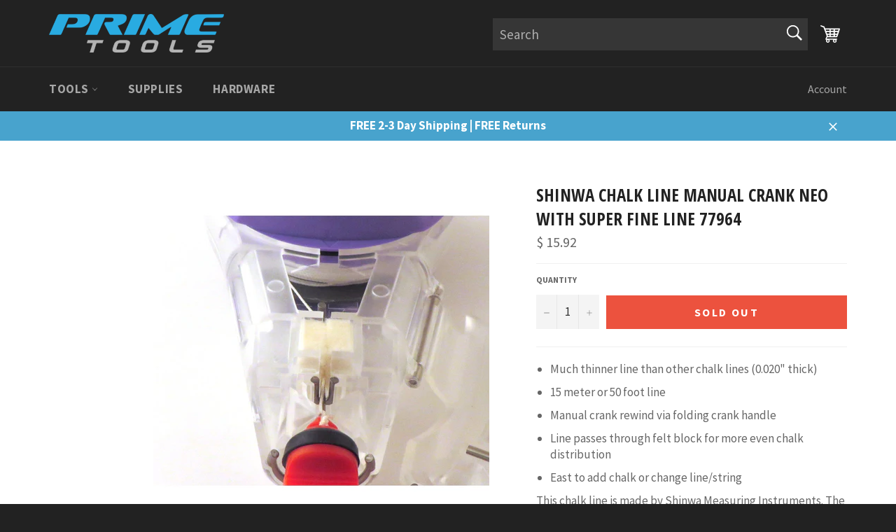

--- FILE ---
content_type: text/html; charset=utf-8
request_url: https://www.primetools.com/products/shinwa-chalk-line-manual-crank-neo-with-super-fine-line-77964
body_size: 24491
content:
<!doctype html>
<!--[if IE 9]> <html class="ie9 supports-no-js" lang="en"> <![endif]-->
<!--[if (gt IE 9)|!(IE)]><!--> <html class="supports-no-js" lang="en"> <!--<![endif]-->
<head>
  <meta name="smart-seo-integrated" content="true"/>
  <title>Buy Shinwa Chalk Line Manual Crank Neo with Super Fine line 77964 at Prime Tools for only $ 15.92</title>
  <meta name='description' content='Much thinner line than other chalk lines (0.020&quot; thick) 15 meter or 50 foot line Manual crank rewind via folding crank handle Line passes through felt block for more even chalk distribution East to add chalk or change line/string This chalk line is made by Shinwa Measuring Instruments. The l...' />
  <meta name='keywords' content='Shinwa Chalk Line Manual Crank Neo with Super Fine line 77964, Rulers &amp; Squares, Rulers &amp; Squares, Prime Tools' /><!--JSON-LD data generated by Smart SEO-->
<script type="application/ld+json">
    {
        "@context": "http://schema.org/",
        "@type": "Product",
        "url": "https://www.primetools.com/products/shinwa-chalk-line-manual-crank-neo-with-super-fine-line-77964",
        "name": "Buy Shinwa Chalk Line Manual Crank Neo with Super Fine line 77964 at Prime Tools for only $ 15.92",
        "image": "//www.primetools.com/cdn/shop/products/gwiesouwoqiza9yq1xqx.jpg?v=1592346233",
        "description": "Much thinner line than other chalk lines (0.020&quot; thick) 15 meter or 50 foot line Manual crank rewind via folding crank handle Line passes through felt block for more even chalk distribution East to add chalk or change line/string This chalk line is made by Shinwa Measuring Instruments. The line/string is much finer than other chalk lines producing a more precise line (line is just 0.020&quot; thick) . The line/string passes through felt blocks for a more even distribution of chalk. The line/string is wound via a folding hand crank. Chalk can be added by opening the hinged door. Comes with 2 different attachments: 1) a metal hook for fitting over a nail or hanging over an edge or 2) a metal pin. Line/string can be easily replaced by opening up case. Line/string is 15 meters or 50 feet in length. | Rulers &amp; Squares",
        "brand": {
            "name": "Shinwa"
        },
        
        "offers" : [
            {
                "@type" : "Offer" ,
                "priceCurrency" : "USD" ,
                "price" : "15.92" ,
                "availability" : "http://schema.org/OutOfStock" ,
                "sku": "Shinwa_77964_15mFChalkLineHand" ,"url" : "https://www.primetools.com/products/shinwa-chalk-line-manual-crank-neo-with-super-fine-line-77964?variant=13259126145085" ,
                "seller" : {
                    "@type" : "Organization" ,
                    "name" : "Prime Tools"
                }
            }
        ]
    }
</script>

<!--JSON-LD data generated by Smart SEO-->
<script type="application/ld+json">
    {
        "@context": "http://schema.org",
        "@type": "BreadcrumbList",
        "itemListElement": [{
            "@type": "ListItem",
            "position": 1,
            "item": {
                "@type": "Website",
                "@id": "https://www.primetools.com",
                "name": "Translation missing: en.general.breadcrumbs.home"
            }
        },{
                "@type": "ListItem",
                "position": 2,
                "item": {
                    "@type": "Product",
                    "@id": "https://www.primetools.com/products/shinwa-chalk-line-manual-crank-neo-with-super-fine-line-77964",
                    "name": "Shinwa Chalk Line Manual Crank Neo with Super Fine line 77964"
                }
            }]}
</script>

<!--JSON-LD data generated by Smart SEO-->
<script type="application/ld+json">
    
    {
        "@context": "https://schema.org",
        "@type": "Website",
        "url": "https://www.primetools.com",
        "potentialAction": {
        "@type": "SearchAction",
        "target": "https://www.primetools.com/search?q={query}",
        "query-input": "required name=query"
        }
    }

</script>


<!--JSON-LD data generated by Smart SEO-->
<script type="application/ld+json">
    
    {
        "@context": "https://schema.org",
        "@type": "Organization",
        "name": "Prime Tools",
        "url": "https://www.primetools.com",
        "description": "The best, Prime, woodworking tools and supplies with FREE 2-3 day shipping on all orders. ",
        
        
        
        "address": {
            "@type": "PostalAddress",
            "streetAddress": "127 South Bell Avenue",
            "addressLocality": "Ames",
            "addressRegion": "Iowa",
            "postalCode": "50010",
            "addressCountry": "United States"
        },
        "telephone": "5152315988"
    }

</script>
<meta charset="utf-8">
  
  <meta http-equiv="X-UA-Compatible" content="IE=edge,chrome=1">
  
  <meta name="viewport" content="width=device-width,initial-scale=1">
  
  <meta name="theme-color" content="#222222">
  
    <link rel="shortcut icon" href="//www.primetools.com/cdn/shop/t/34/assets/favicon.png?v=62805644596069036971765996417" type="image/png" />
  

  <link rel="canonical" href="https://www.primetools.com/products/shinwa-chalk-line-manual-crank-neo-with-super-fine-line-77964">

  <!-- /snippets/social-meta-tags.liquid -->


  <meta property="og:type" content="product">
  <meta property="og:title" content="Shinwa Chalk Line Manual Crank Neo with Super Fine line 77964">
  
    <meta property="og:image" content="http://www.primetools.com/cdn/shop/products/xnnauwwitshyjgvptz7b_grande.jpg?v=1592346233">
    <meta property="og:image:secure_url" content="https://www.primetools.com/cdn/shop/products/xnnauwwitshyjgvptz7b_grande.jpg?v=1592346233">
  
    <meta property="og:image" content="http://www.primetools.com/cdn/shop/products/awowehgimdg3qhfdues1_grande.jpg?v=1592346233">
    <meta property="og:image:secure_url" content="https://www.primetools.com/cdn/shop/products/awowehgimdg3qhfdues1_grande.jpg?v=1592346233">
  
    <meta property="og:image" content="http://www.primetools.com/cdn/shop/products/gwiesouwoqiza9yq1xqx_grande.jpg?v=1592346233">
    <meta property="og:image:secure_url" content="https://www.primetools.com/cdn/shop/products/gwiesouwoqiza9yq1xqx_grande.jpg?v=1592346233">
  
  <meta property="og:description" content="
 Much thinner line than other chalk lines (0.020&quot; thick)
 15 meter or 50 foot line
 Manual crank rewind via folding crank handle
 Line passes through felt block for more even chalk distribution
 East to add chalk or change line/string
This chalk line is made by Shinwa Measuring Instruments. The line/string is
much finer than other chalk lines producing a more precise line (line is just
0.020&quot; thick) . The line/string passes through felt blocks for a more even
distribution of chalk. The line/string is wound via a folding hand crank.
Chalk can be added by opening the hinged door. Comes with 2 different
attachments: 1) a metal hook for fitting over a nail or hanging over an edge
or 2) a metal pin. Line/string can be easily replaced by opening up case.
Line/string is 15 meters or 50 feet in length.">
  <meta property="og:price:amount" content="15.92">
  <meta property="og:price:currency" content="USD">


  <meta property="og:url" content="https://www.primetools.com/products/shinwa-chalk-line-manual-crank-neo-with-super-fine-line-77964">

<meta property="og:site_name" content="Prime Tools">




  <meta name="twitter:card" content="summary">


  <meta name="twitter:title" content="Shinwa Chalk Line Manual Crank Neo with Super Fine line 77964">
  <meta name="twitter:description" content="
 Much thinner line than other chalk lines (0.020&quot; thick)
 15 meter or 50 foot line
 Manual crank rewind via folding crank handle
 Line passes through felt block for more even chalk distribution
 East">
  <meta name="twitter:image" content="https://www.primetools.com/cdn/shop/products/gwiesouwoqiza9yq1xqx_grande.jpg?v=1592346233">
  <meta name="twitter:image:width" content="600">
  <meta name="twitter:image:height" content="600">



  <link href="//www.primetools.com/cdn/shop/t/34/assets/theme.scss.css?v=49060622275942875431765998276" rel="stylesheet" type="text/css" media="all" />
  
  
  
  <link href="//fonts.googleapis.com/css?family=Source+Sans+Pro:400,700" rel="stylesheet" type="text/css" media="all" />


  
    
    
    <link href="//fonts.googleapis.com/css?family=Open+Sans+Condensed:400,700" rel="stylesheet" type="text/css" media="all" />
  



  
   <script>window.performance && window.performance.mark && window.performance.mark('shopify.content_for_header.start');</script><meta id="shopify-digital-wallet" name="shopify-digital-wallet" content="/11308092/digital_wallets/dialog">
<meta name="shopify-checkout-api-token" content="2e95f4a81a2f9f4e702922e77dd0074a">
<meta id="in-context-paypal-metadata" data-shop-id="11308092" data-venmo-supported="false" data-environment="production" data-locale="en_US" data-paypal-v4="true" data-currency="USD">
<link rel="alternate" type="application/json+oembed" href="https://www.primetools.com/products/shinwa-chalk-line-manual-crank-neo-with-super-fine-line-77964.oembed">
<script async="async" src="/checkouts/internal/preloads.js?locale=en-US"></script>
<link rel="preconnect" href="https://shop.app" crossorigin="anonymous">
<script async="async" src="https://shop.app/checkouts/internal/preloads.js?locale=en-US&shop_id=11308092" crossorigin="anonymous"></script>
<script id="apple-pay-shop-capabilities" type="application/json">{"shopId":11308092,"countryCode":"US","currencyCode":"USD","merchantCapabilities":["supports3DS"],"merchantId":"gid:\/\/shopify\/Shop\/11308092","merchantName":"Prime Tools","requiredBillingContactFields":["postalAddress","email"],"requiredShippingContactFields":["postalAddress","email"],"shippingType":"shipping","supportedNetworks":["visa","masterCard","amex","discover","elo","jcb"],"total":{"type":"pending","label":"Prime Tools","amount":"1.00"},"shopifyPaymentsEnabled":true,"supportsSubscriptions":true}</script>
<script id="shopify-features" type="application/json">{"accessToken":"2e95f4a81a2f9f4e702922e77dd0074a","betas":["rich-media-storefront-analytics"],"domain":"www.primetools.com","predictiveSearch":true,"shopId":11308092,"locale":"en"}</script>
<script>var Shopify = Shopify || {};
Shopify.shop = "prime-tools.myshopify.com";
Shopify.locale = "en";
Shopify.currency = {"active":"USD","rate":"1.0"};
Shopify.country = "US";
Shopify.theme = {"name":"Copy of Copy of Copy of Venture - Meteor","id":136881668157,"schema_name":null,"schema_version":null,"theme_store_id":null,"role":"main"};
Shopify.theme.handle = "null";
Shopify.theme.style = {"id":null,"handle":null};
Shopify.cdnHost = "www.primetools.com/cdn";
Shopify.routes = Shopify.routes || {};
Shopify.routes.root = "/";</script>
<script type="module">!function(o){(o.Shopify=o.Shopify||{}).modules=!0}(window);</script>
<script>!function(o){function n(){var o=[];function n(){o.push(Array.prototype.slice.apply(arguments))}return n.q=o,n}var t=o.Shopify=o.Shopify||{};t.loadFeatures=n(),t.autoloadFeatures=n()}(window);</script>
<script>
  window.ShopifyPay = window.ShopifyPay || {};
  window.ShopifyPay.apiHost = "shop.app\/pay";
  window.ShopifyPay.redirectState = null;
</script>
<script id="shop-js-analytics" type="application/json">{"pageType":"product"}</script>
<script defer="defer" async type="module" src="//www.primetools.com/cdn/shopifycloud/shop-js/modules/v2/client.init-shop-cart-sync_BT-GjEfc.en.esm.js"></script>
<script defer="defer" async type="module" src="//www.primetools.com/cdn/shopifycloud/shop-js/modules/v2/chunk.common_D58fp_Oc.esm.js"></script>
<script defer="defer" async type="module" src="//www.primetools.com/cdn/shopifycloud/shop-js/modules/v2/chunk.modal_xMitdFEc.esm.js"></script>
<script type="module">
  await import("//www.primetools.com/cdn/shopifycloud/shop-js/modules/v2/client.init-shop-cart-sync_BT-GjEfc.en.esm.js");
await import("//www.primetools.com/cdn/shopifycloud/shop-js/modules/v2/chunk.common_D58fp_Oc.esm.js");
await import("//www.primetools.com/cdn/shopifycloud/shop-js/modules/v2/chunk.modal_xMitdFEc.esm.js");

  window.Shopify.SignInWithShop?.initShopCartSync?.({"fedCMEnabled":true,"windoidEnabled":true});

</script>
<script>
  window.Shopify = window.Shopify || {};
  if (!window.Shopify.featureAssets) window.Shopify.featureAssets = {};
  window.Shopify.featureAssets['shop-js'] = {"shop-cart-sync":["modules/v2/client.shop-cart-sync_DZOKe7Ll.en.esm.js","modules/v2/chunk.common_D58fp_Oc.esm.js","modules/v2/chunk.modal_xMitdFEc.esm.js"],"init-fed-cm":["modules/v2/client.init-fed-cm_B6oLuCjv.en.esm.js","modules/v2/chunk.common_D58fp_Oc.esm.js","modules/v2/chunk.modal_xMitdFEc.esm.js"],"shop-cash-offers":["modules/v2/client.shop-cash-offers_D2sdYoxE.en.esm.js","modules/v2/chunk.common_D58fp_Oc.esm.js","modules/v2/chunk.modal_xMitdFEc.esm.js"],"shop-login-button":["modules/v2/client.shop-login-button_QeVjl5Y3.en.esm.js","modules/v2/chunk.common_D58fp_Oc.esm.js","modules/v2/chunk.modal_xMitdFEc.esm.js"],"pay-button":["modules/v2/client.pay-button_DXTOsIq6.en.esm.js","modules/v2/chunk.common_D58fp_Oc.esm.js","modules/v2/chunk.modal_xMitdFEc.esm.js"],"shop-button":["modules/v2/client.shop-button_DQZHx9pm.en.esm.js","modules/v2/chunk.common_D58fp_Oc.esm.js","modules/v2/chunk.modal_xMitdFEc.esm.js"],"avatar":["modules/v2/client.avatar_BTnouDA3.en.esm.js"],"init-windoid":["modules/v2/client.init-windoid_CR1B-cfM.en.esm.js","modules/v2/chunk.common_D58fp_Oc.esm.js","modules/v2/chunk.modal_xMitdFEc.esm.js"],"init-shop-for-new-customer-accounts":["modules/v2/client.init-shop-for-new-customer-accounts_C_vY_xzh.en.esm.js","modules/v2/client.shop-login-button_QeVjl5Y3.en.esm.js","modules/v2/chunk.common_D58fp_Oc.esm.js","modules/v2/chunk.modal_xMitdFEc.esm.js"],"init-shop-email-lookup-coordinator":["modules/v2/client.init-shop-email-lookup-coordinator_BI7n9ZSv.en.esm.js","modules/v2/chunk.common_D58fp_Oc.esm.js","modules/v2/chunk.modal_xMitdFEc.esm.js"],"init-shop-cart-sync":["modules/v2/client.init-shop-cart-sync_BT-GjEfc.en.esm.js","modules/v2/chunk.common_D58fp_Oc.esm.js","modules/v2/chunk.modal_xMitdFEc.esm.js"],"shop-toast-manager":["modules/v2/client.shop-toast-manager_DiYdP3xc.en.esm.js","modules/v2/chunk.common_D58fp_Oc.esm.js","modules/v2/chunk.modal_xMitdFEc.esm.js"],"init-customer-accounts":["modules/v2/client.init-customer-accounts_D9ZNqS-Q.en.esm.js","modules/v2/client.shop-login-button_QeVjl5Y3.en.esm.js","modules/v2/chunk.common_D58fp_Oc.esm.js","modules/v2/chunk.modal_xMitdFEc.esm.js"],"init-customer-accounts-sign-up":["modules/v2/client.init-customer-accounts-sign-up_iGw4briv.en.esm.js","modules/v2/client.shop-login-button_QeVjl5Y3.en.esm.js","modules/v2/chunk.common_D58fp_Oc.esm.js","modules/v2/chunk.modal_xMitdFEc.esm.js"],"shop-follow-button":["modules/v2/client.shop-follow-button_CqMgW2wH.en.esm.js","modules/v2/chunk.common_D58fp_Oc.esm.js","modules/v2/chunk.modal_xMitdFEc.esm.js"],"checkout-modal":["modules/v2/client.checkout-modal_xHeaAweL.en.esm.js","modules/v2/chunk.common_D58fp_Oc.esm.js","modules/v2/chunk.modal_xMitdFEc.esm.js"],"shop-login":["modules/v2/client.shop-login_D91U-Q7h.en.esm.js","modules/v2/chunk.common_D58fp_Oc.esm.js","modules/v2/chunk.modal_xMitdFEc.esm.js"],"lead-capture":["modules/v2/client.lead-capture_BJmE1dJe.en.esm.js","modules/v2/chunk.common_D58fp_Oc.esm.js","modules/v2/chunk.modal_xMitdFEc.esm.js"],"payment-terms":["modules/v2/client.payment-terms_Ci9AEqFq.en.esm.js","modules/v2/chunk.common_D58fp_Oc.esm.js","modules/v2/chunk.modal_xMitdFEc.esm.js"]};
</script>
<script id="__st">var __st={"a":11308092,"offset":-21600,"reqid":"22b2833c-803a-4350-a61f-aff0d6af62f4-1769042936","pageurl":"www.primetools.com\/products\/shinwa-chalk-line-manual-crank-neo-with-super-fine-line-77964","u":"d111b4329505","p":"product","rtyp":"product","rid":1562441908285};</script>
<script>window.ShopifyPaypalV4VisibilityTracking = true;</script>
<script id="captcha-bootstrap">!function(){'use strict';const t='contact',e='account',n='new_comment',o=[[t,t],['blogs',n],['comments',n],[t,'customer']],c=[[e,'customer_login'],[e,'guest_login'],[e,'recover_customer_password'],[e,'create_customer']],r=t=>t.map((([t,e])=>`form[action*='/${t}']:not([data-nocaptcha='true']) input[name='form_type'][value='${e}']`)).join(','),a=t=>()=>t?[...document.querySelectorAll(t)].map((t=>t.form)):[];function s(){const t=[...o],e=r(t);return a(e)}const i='password',u='form_key',d=['recaptcha-v3-token','g-recaptcha-response','h-captcha-response',i],f=()=>{try{return window.sessionStorage}catch{return}},m='__shopify_v',_=t=>t.elements[u];function p(t,e,n=!1){try{const o=window.sessionStorage,c=JSON.parse(o.getItem(e)),{data:r}=function(t){const{data:e,action:n}=t;return t[m]||n?{data:e,action:n}:{data:t,action:n}}(c);for(const[e,n]of Object.entries(r))t.elements[e]&&(t.elements[e].value=n);n&&o.removeItem(e)}catch(o){console.error('form repopulation failed',{error:o})}}const l='form_type',E='cptcha';function T(t){t.dataset[E]=!0}const w=window,h=w.document,L='Shopify',v='ce_forms',y='captcha';let A=!1;((t,e)=>{const n=(g='f06e6c50-85a8-45c8-87d0-21a2b65856fe',I='https://cdn.shopify.com/shopifycloud/storefront-forms-hcaptcha/ce_storefront_forms_captcha_hcaptcha.v1.5.2.iife.js',D={infoText:'Protected by hCaptcha',privacyText:'Privacy',termsText:'Terms'},(t,e,n)=>{const o=w[L][v],c=o.bindForm;if(c)return c(t,g,e,D).then(n);var r;o.q.push([[t,g,e,D],n]),r=I,A||(h.body.append(Object.assign(h.createElement('script'),{id:'captcha-provider',async:!0,src:r})),A=!0)});var g,I,D;w[L]=w[L]||{},w[L][v]=w[L][v]||{},w[L][v].q=[],w[L][y]=w[L][y]||{},w[L][y].protect=function(t,e){n(t,void 0,e),T(t)},Object.freeze(w[L][y]),function(t,e,n,w,h,L){const[v,y,A,g]=function(t,e,n){const i=e?o:[],u=t?c:[],d=[...i,...u],f=r(d),m=r(i),_=r(d.filter((([t,e])=>n.includes(e))));return[a(f),a(m),a(_),s()]}(w,h,L),I=t=>{const e=t.target;return e instanceof HTMLFormElement?e:e&&e.form},D=t=>v().includes(t);t.addEventListener('submit',(t=>{const e=I(t);if(!e)return;const n=D(e)&&!e.dataset.hcaptchaBound&&!e.dataset.recaptchaBound,o=_(e),c=g().includes(e)&&(!o||!o.value);(n||c)&&t.preventDefault(),c&&!n&&(function(t){try{if(!f())return;!function(t){const e=f();if(!e)return;const n=_(t);if(!n)return;const o=n.value;o&&e.removeItem(o)}(t);const e=Array.from(Array(32),(()=>Math.random().toString(36)[2])).join('');!function(t,e){_(t)||t.append(Object.assign(document.createElement('input'),{type:'hidden',name:u})),t.elements[u].value=e}(t,e),function(t,e){const n=f();if(!n)return;const o=[...t.querySelectorAll(`input[type='${i}']`)].map((({name:t})=>t)),c=[...d,...o],r={};for(const[a,s]of new FormData(t).entries())c.includes(a)||(r[a]=s);n.setItem(e,JSON.stringify({[m]:1,action:t.action,data:r}))}(t,e)}catch(e){console.error('failed to persist form',e)}}(e),e.submit())}));const S=(t,e)=>{t&&!t.dataset[E]&&(n(t,e.some((e=>e===t))),T(t))};for(const o of['focusin','change'])t.addEventListener(o,(t=>{const e=I(t);D(e)&&S(e,y())}));const B=e.get('form_key'),M=e.get(l),P=B&&M;t.addEventListener('DOMContentLoaded',(()=>{const t=y();if(P)for(const e of t)e.elements[l].value===M&&p(e,B);[...new Set([...A(),...v().filter((t=>'true'===t.dataset.shopifyCaptcha))])].forEach((e=>S(e,t)))}))}(h,new URLSearchParams(w.location.search),n,t,e,['guest_login'])})(!0,!0)}();</script>
<script integrity="sha256-4kQ18oKyAcykRKYeNunJcIwy7WH5gtpwJnB7kiuLZ1E=" data-source-attribution="shopify.loadfeatures" defer="defer" src="//www.primetools.com/cdn/shopifycloud/storefront/assets/storefront/load_feature-a0a9edcb.js" crossorigin="anonymous"></script>
<script crossorigin="anonymous" defer="defer" src="//www.primetools.com/cdn/shopifycloud/storefront/assets/shopify_pay/storefront-65b4c6d7.js?v=20250812"></script>
<script data-source-attribution="shopify.dynamic_checkout.dynamic.init">var Shopify=Shopify||{};Shopify.PaymentButton=Shopify.PaymentButton||{isStorefrontPortableWallets:!0,init:function(){window.Shopify.PaymentButton.init=function(){};var t=document.createElement("script");t.src="https://www.primetools.com/cdn/shopifycloud/portable-wallets/latest/portable-wallets.en.js",t.type="module",document.head.appendChild(t)}};
</script>
<script data-source-attribution="shopify.dynamic_checkout.buyer_consent">
  function portableWalletsHideBuyerConsent(e){var t=document.getElementById("shopify-buyer-consent"),n=document.getElementById("shopify-subscription-policy-button");t&&n&&(t.classList.add("hidden"),t.setAttribute("aria-hidden","true"),n.removeEventListener("click",e))}function portableWalletsShowBuyerConsent(e){var t=document.getElementById("shopify-buyer-consent"),n=document.getElementById("shopify-subscription-policy-button");t&&n&&(t.classList.remove("hidden"),t.removeAttribute("aria-hidden"),n.addEventListener("click",e))}window.Shopify?.PaymentButton&&(window.Shopify.PaymentButton.hideBuyerConsent=portableWalletsHideBuyerConsent,window.Shopify.PaymentButton.showBuyerConsent=portableWalletsShowBuyerConsent);
</script>
<script data-source-attribution="shopify.dynamic_checkout.cart.bootstrap">document.addEventListener("DOMContentLoaded",(function(){function t(){return document.querySelector("shopify-accelerated-checkout-cart, shopify-accelerated-checkout")}if(t())Shopify.PaymentButton.init();else{new MutationObserver((function(e,n){t()&&(Shopify.PaymentButton.init(),n.disconnect())})).observe(document.body,{childList:!0,subtree:!0})}}));
</script>
<link id="shopify-accelerated-checkout-styles" rel="stylesheet" media="screen" href="https://www.primetools.com/cdn/shopifycloud/portable-wallets/latest/accelerated-checkout-backwards-compat.css" crossorigin="anonymous">
<style id="shopify-accelerated-checkout-cart">
        #shopify-buyer-consent {
  margin-top: 1em;
  display: inline-block;
  width: 100%;
}

#shopify-buyer-consent.hidden {
  display: none;
}

#shopify-subscription-policy-button {
  background: none;
  border: none;
  padding: 0;
  text-decoration: underline;
  font-size: inherit;
  cursor: pointer;
}

#shopify-subscription-policy-button::before {
  box-shadow: none;
}

      </style>

<script>window.performance && window.performance.mark && window.performance.mark('shopify.content_for_header.end');</script>

  <script src="//ajax.googleapis.com/ajax/libs/jquery/1.11.0/jquery.min.js" type="text/javascript"></script>
  <script src="//www.primetools.com/cdn/shop/t/34/assets/modernizr.min.js?v=161809839691632913791765996417" type="text/javascript"></script>

  
  
<!--begin-bc-sf-filter-css-->
  <link href="//www.primetools.com/cdn/shop/t/34/assets/bc-sf-filter.css?v=104608952830804834251765996417" rel="stylesheet" type="text/css" media="all" />
<!--end-bc-sf-filter-css-->

  <!-- "snippets/shogun-head.liquid" was not rendered, the associated app was uninstalled -->
<link href="https://monorail-edge.shopifysvc.com" rel="dns-prefetch">
<script>(function(){if ("sendBeacon" in navigator && "performance" in window) {try {var session_token_from_headers = performance.getEntriesByType('navigation')[0].serverTiming.find(x => x.name == '_s').description;} catch {var session_token_from_headers = undefined;}var session_cookie_matches = document.cookie.match(/_shopify_s=([^;]*)/);var session_token_from_cookie = session_cookie_matches && session_cookie_matches.length === 2 ? session_cookie_matches[1] : "";var session_token = session_token_from_headers || session_token_from_cookie || "";function handle_abandonment_event(e) {var entries = performance.getEntries().filter(function(entry) {return /monorail-edge.shopifysvc.com/.test(entry.name);});if (!window.abandonment_tracked && entries.length === 0) {window.abandonment_tracked = true;var currentMs = Date.now();var navigation_start = performance.timing.navigationStart;var payload = {shop_id: 11308092,url: window.location.href,navigation_start,duration: currentMs - navigation_start,session_token,page_type: "product"};window.navigator.sendBeacon("https://monorail-edge.shopifysvc.com/v1/produce", JSON.stringify({schema_id: "online_store_buyer_site_abandonment/1.1",payload: payload,metadata: {event_created_at_ms: currentMs,event_sent_at_ms: currentMs}}));}}window.addEventListener('pagehide', handle_abandonment_event);}}());</script>
<script id="web-pixels-manager-setup">(function e(e,d,r,n,o){if(void 0===o&&(o={}),!Boolean(null===(a=null===(i=window.Shopify)||void 0===i?void 0:i.analytics)||void 0===a?void 0:a.replayQueue)){var i,a;window.Shopify=window.Shopify||{};var t=window.Shopify;t.analytics=t.analytics||{};var s=t.analytics;s.replayQueue=[],s.publish=function(e,d,r){return s.replayQueue.push([e,d,r]),!0};try{self.performance.mark("wpm:start")}catch(e){}var l=function(){var e={modern:/Edge?\/(1{2}[4-9]|1[2-9]\d|[2-9]\d{2}|\d{4,})\.\d+(\.\d+|)|Firefox\/(1{2}[4-9]|1[2-9]\d|[2-9]\d{2}|\d{4,})\.\d+(\.\d+|)|Chrom(ium|e)\/(9{2}|\d{3,})\.\d+(\.\d+|)|(Maci|X1{2}).+ Version\/(15\.\d+|(1[6-9]|[2-9]\d|\d{3,})\.\d+)([,.]\d+|)( \(\w+\)|)( Mobile\/\w+|) Safari\/|Chrome.+OPR\/(9{2}|\d{3,})\.\d+\.\d+|(CPU[ +]OS|iPhone[ +]OS|CPU[ +]iPhone|CPU IPhone OS|CPU iPad OS)[ +]+(15[._]\d+|(1[6-9]|[2-9]\d|\d{3,})[._]\d+)([._]\d+|)|Android:?[ /-](13[3-9]|1[4-9]\d|[2-9]\d{2}|\d{4,})(\.\d+|)(\.\d+|)|Android.+Firefox\/(13[5-9]|1[4-9]\d|[2-9]\d{2}|\d{4,})\.\d+(\.\d+|)|Android.+Chrom(ium|e)\/(13[3-9]|1[4-9]\d|[2-9]\d{2}|\d{4,})\.\d+(\.\d+|)|SamsungBrowser\/([2-9]\d|\d{3,})\.\d+/,legacy:/Edge?\/(1[6-9]|[2-9]\d|\d{3,})\.\d+(\.\d+|)|Firefox\/(5[4-9]|[6-9]\d|\d{3,})\.\d+(\.\d+|)|Chrom(ium|e)\/(5[1-9]|[6-9]\d|\d{3,})\.\d+(\.\d+|)([\d.]+$|.*Safari\/(?![\d.]+ Edge\/[\d.]+$))|(Maci|X1{2}).+ Version\/(10\.\d+|(1[1-9]|[2-9]\d|\d{3,})\.\d+)([,.]\d+|)( \(\w+\)|)( Mobile\/\w+|) Safari\/|Chrome.+OPR\/(3[89]|[4-9]\d|\d{3,})\.\d+\.\d+|(CPU[ +]OS|iPhone[ +]OS|CPU[ +]iPhone|CPU IPhone OS|CPU iPad OS)[ +]+(10[._]\d+|(1[1-9]|[2-9]\d|\d{3,})[._]\d+)([._]\d+|)|Android:?[ /-](13[3-9]|1[4-9]\d|[2-9]\d{2}|\d{4,})(\.\d+|)(\.\d+|)|Mobile Safari.+OPR\/([89]\d|\d{3,})\.\d+\.\d+|Android.+Firefox\/(13[5-9]|1[4-9]\d|[2-9]\d{2}|\d{4,})\.\d+(\.\d+|)|Android.+Chrom(ium|e)\/(13[3-9]|1[4-9]\d|[2-9]\d{2}|\d{4,})\.\d+(\.\d+|)|Android.+(UC? ?Browser|UCWEB|U3)[ /]?(15\.([5-9]|\d{2,})|(1[6-9]|[2-9]\d|\d{3,})\.\d+)\.\d+|SamsungBrowser\/(5\.\d+|([6-9]|\d{2,})\.\d+)|Android.+MQ{2}Browser\/(14(\.(9|\d{2,})|)|(1[5-9]|[2-9]\d|\d{3,})(\.\d+|))(\.\d+|)|K[Aa][Ii]OS\/(3\.\d+|([4-9]|\d{2,})\.\d+)(\.\d+|)/},d=e.modern,r=e.legacy,n=navigator.userAgent;return n.match(d)?"modern":n.match(r)?"legacy":"unknown"}(),u="modern"===l?"modern":"legacy",c=(null!=n?n:{modern:"",legacy:""})[u],f=function(e){return[e.baseUrl,"/wpm","/b",e.hashVersion,"modern"===e.buildTarget?"m":"l",".js"].join("")}({baseUrl:d,hashVersion:r,buildTarget:u}),m=function(e){var d=e.version,r=e.bundleTarget,n=e.surface,o=e.pageUrl,i=e.monorailEndpoint;return{emit:function(e){var a=e.status,t=e.errorMsg,s=(new Date).getTime(),l=JSON.stringify({metadata:{event_sent_at_ms:s},events:[{schema_id:"web_pixels_manager_load/3.1",payload:{version:d,bundle_target:r,page_url:o,status:a,surface:n,error_msg:t},metadata:{event_created_at_ms:s}}]});if(!i)return console&&console.warn&&console.warn("[Web Pixels Manager] No Monorail endpoint provided, skipping logging."),!1;try{return self.navigator.sendBeacon.bind(self.navigator)(i,l)}catch(e){}var u=new XMLHttpRequest;try{return u.open("POST",i,!0),u.setRequestHeader("Content-Type","text/plain"),u.send(l),!0}catch(e){return console&&console.warn&&console.warn("[Web Pixels Manager] Got an unhandled error while logging to Monorail."),!1}}}}({version:r,bundleTarget:l,surface:e.surface,pageUrl:self.location.href,monorailEndpoint:e.monorailEndpoint});try{o.browserTarget=l,function(e){var d=e.src,r=e.async,n=void 0===r||r,o=e.onload,i=e.onerror,a=e.sri,t=e.scriptDataAttributes,s=void 0===t?{}:t,l=document.createElement("script"),u=document.querySelector("head"),c=document.querySelector("body");if(l.async=n,l.src=d,a&&(l.integrity=a,l.crossOrigin="anonymous"),s)for(var f in s)if(Object.prototype.hasOwnProperty.call(s,f))try{l.dataset[f]=s[f]}catch(e){}if(o&&l.addEventListener("load",o),i&&l.addEventListener("error",i),u)u.appendChild(l);else{if(!c)throw new Error("Did not find a head or body element to append the script");c.appendChild(l)}}({src:f,async:!0,onload:function(){if(!function(){var e,d;return Boolean(null===(d=null===(e=window.Shopify)||void 0===e?void 0:e.analytics)||void 0===d?void 0:d.initialized)}()){var d=window.webPixelsManager.init(e)||void 0;if(d){var r=window.Shopify.analytics;r.replayQueue.forEach((function(e){var r=e[0],n=e[1],o=e[2];d.publishCustomEvent(r,n,o)})),r.replayQueue=[],r.publish=d.publishCustomEvent,r.visitor=d.visitor,r.initialized=!0}}},onerror:function(){return m.emit({status:"failed",errorMsg:"".concat(f," has failed to load")})},sri:function(e){var d=/^sha384-[A-Za-z0-9+/=]+$/;return"string"==typeof e&&d.test(e)}(c)?c:"",scriptDataAttributes:o}),m.emit({status:"loading"})}catch(e){m.emit({status:"failed",errorMsg:(null==e?void 0:e.message)||"Unknown error"})}}})({shopId: 11308092,storefrontBaseUrl: "https://www.primetools.com",extensionsBaseUrl: "https://extensions.shopifycdn.com/cdn/shopifycloud/web-pixels-manager",monorailEndpoint: "https://monorail-edge.shopifysvc.com/unstable/produce_batch",surface: "storefront-renderer",enabledBetaFlags: ["2dca8a86"],webPixelsConfigList: [{"id":"101253181","eventPayloadVersion":"v1","runtimeContext":"LAX","scriptVersion":"1","type":"CUSTOM","privacyPurposes":["ANALYTICS"],"name":"Google Analytics tag (migrated)"},{"id":"shopify-app-pixel","configuration":"{}","eventPayloadVersion":"v1","runtimeContext":"STRICT","scriptVersion":"0450","apiClientId":"shopify-pixel","type":"APP","privacyPurposes":["ANALYTICS","MARKETING"]},{"id":"shopify-custom-pixel","eventPayloadVersion":"v1","runtimeContext":"LAX","scriptVersion":"0450","apiClientId":"shopify-pixel","type":"CUSTOM","privacyPurposes":["ANALYTICS","MARKETING"]}],isMerchantRequest: false,initData: {"shop":{"name":"Prime Tools","paymentSettings":{"currencyCode":"USD"},"myshopifyDomain":"prime-tools.myshopify.com","countryCode":"US","storefrontUrl":"https:\/\/www.primetools.com"},"customer":null,"cart":null,"checkout":null,"productVariants":[{"price":{"amount":15.92,"currencyCode":"USD"},"product":{"title":"Shinwa Chalk Line Manual Crank Neo with Super Fine line 77964","vendor":"Shinwa","id":"1562441908285","untranslatedTitle":"Shinwa Chalk Line Manual Crank Neo with Super Fine line 77964","url":"\/products\/shinwa-chalk-line-manual-crank-neo-with-super-fine-line-77964","type":"Rulers \u0026 Squares"},"id":"13259126145085","image":{"src":"\/\/www.primetools.com\/cdn\/shop\/products\/gwiesouwoqiza9yq1xqx.jpg?v=1592346233"},"sku":"Shinwa_77964_15mFChalkLineHand","title":"Default Title","untranslatedTitle":"Default Title"}],"purchasingCompany":null},},"https://www.primetools.com/cdn","fcfee988w5aeb613cpc8e4bc33m6693e112",{"modern":"","legacy":""},{"shopId":"11308092","storefrontBaseUrl":"https:\/\/www.primetools.com","extensionBaseUrl":"https:\/\/extensions.shopifycdn.com\/cdn\/shopifycloud\/web-pixels-manager","surface":"storefront-renderer","enabledBetaFlags":"[\"2dca8a86\"]","isMerchantRequest":"false","hashVersion":"fcfee988w5aeb613cpc8e4bc33m6693e112","publish":"custom","events":"[[\"page_viewed\",{}],[\"product_viewed\",{\"productVariant\":{\"price\":{\"amount\":15.92,\"currencyCode\":\"USD\"},\"product\":{\"title\":\"Shinwa Chalk Line Manual Crank Neo with Super Fine line 77964\",\"vendor\":\"Shinwa\",\"id\":\"1562441908285\",\"untranslatedTitle\":\"Shinwa Chalk Line Manual Crank Neo with Super Fine line 77964\",\"url\":\"\/products\/shinwa-chalk-line-manual-crank-neo-with-super-fine-line-77964\",\"type\":\"Rulers \u0026 Squares\"},\"id\":\"13259126145085\",\"image\":{\"src\":\"\/\/www.primetools.com\/cdn\/shop\/products\/gwiesouwoqiza9yq1xqx.jpg?v=1592346233\"},\"sku\":\"Shinwa_77964_15mFChalkLineHand\",\"title\":\"Default Title\",\"untranslatedTitle\":\"Default Title\"}}]]"});</script><script>
  window.ShopifyAnalytics = window.ShopifyAnalytics || {};
  window.ShopifyAnalytics.meta = window.ShopifyAnalytics.meta || {};
  window.ShopifyAnalytics.meta.currency = 'USD';
  var meta = {"product":{"id":1562441908285,"gid":"gid:\/\/shopify\/Product\/1562441908285","vendor":"Shinwa","type":"Rulers \u0026 Squares","handle":"shinwa-chalk-line-manual-crank-neo-with-super-fine-line-77964","variants":[{"id":13259126145085,"price":1592,"name":"Shinwa Chalk Line Manual Crank Neo with Super Fine line 77964","public_title":null,"sku":"Shinwa_77964_15mFChalkLineHand"}],"remote":false},"page":{"pageType":"product","resourceType":"product","resourceId":1562441908285,"requestId":"22b2833c-803a-4350-a61f-aff0d6af62f4-1769042936"}};
  for (var attr in meta) {
    window.ShopifyAnalytics.meta[attr] = meta[attr];
  }
</script>
<script class="analytics">
  (function () {
    var customDocumentWrite = function(content) {
      var jquery = null;

      if (window.jQuery) {
        jquery = window.jQuery;
      } else if (window.Checkout && window.Checkout.$) {
        jquery = window.Checkout.$;
      }

      if (jquery) {
        jquery('body').append(content);
      }
    };

    var hasLoggedConversion = function(token) {
      if (token) {
        return document.cookie.indexOf('loggedConversion=' + token) !== -1;
      }
      return false;
    }

    var setCookieIfConversion = function(token) {
      if (token) {
        var twoMonthsFromNow = new Date(Date.now());
        twoMonthsFromNow.setMonth(twoMonthsFromNow.getMonth() + 2);

        document.cookie = 'loggedConversion=' + token + '; expires=' + twoMonthsFromNow;
      }
    }

    var trekkie = window.ShopifyAnalytics.lib = window.trekkie = window.trekkie || [];
    if (trekkie.integrations) {
      return;
    }
    trekkie.methods = [
      'identify',
      'page',
      'ready',
      'track',
      'trackForm',
      'trackLink'
    ];
    trekkie.factory = function(method) {
      return function() {
        var args = Array.prototype.slice.call(arguments);
        args.unshift(method);
        trekkie.push(args);
        return trekkie;
      };
    };
    for (var i = 0; i < trekkie.methods.length; i++) {
      var key = trekkie.methods[i];
      trekkie[key] = trekkie.factory(key);
    }
    trekkie.load = function(config) {
      trekkie.config = config || {};
      trekkie.config.initialDocumentCookie = document.cookie;
      var first = document.getElementsByTagName('script')[0];
      var script = document.createElement('script');
      script.type = 'text/javascript';
      script.onerror = function(e) {
        var scriptFallback = document.createElement('script');
        scriptFallback.type = 'text/javascript';
        scriptFallback.onerror = function(error) {
                var Monorail = {
      produce: function produce(monorailDomain, schemaId, payload) {
        var currentMs = new Date().getTime();
        var event = {
          schema_id: schemaId,
          payload: payload,
          metadata: {
            event_created_at_ms: currentMs,
            event_sent_at_ms: currentMs
          }
        };
        return Monorail.sendRequest("https://" + monorailDomain + "/v1/produce", JSON.stringify(event));
      },
      sendRequest: function sendRequest(endpointUrl, payload) {
        // Try the sendBeacon API
        if (window && window.navigator && typeof window.navigator.sendBeacon === 'function' && typeof window.Blob === 'function' && !Monorail.isIos12()) {
          var blobData = new window.Blob([payload], {
            type: 'text/plain'
          });

          if (window.navigator.sendBeacon(endpointUrl, blobData)) {
            return true;
          } // sendBeacon was not successful

        } // XHR beacon

        var xhr = new XMLHttpRequest();

        try {
          xhr.open('POST', endpointUrl);
          xhr.setRequestHeader('Content-Type', 'text/plain');
          xhr.send(payload);
        } catch (e) {
          console.log(e);
        }

        return false;
      },
      isIos12: function isIos12() {
        return window.navigator.userAgent.lastIndexOf('iPhone; CPU iPhone OS 12_') !== -1 || window.navigator.userAgent.lastIndexOf('iPad; CPU OS 12_') !== -1;
      }
    };
    Monorail.produce('monorail-edge.shopifysvc.com',
      'trekkie_storefront_load_errors/1.1',
      {shop_id: 11308092,
      theme_id: 136881668157,
      app_name: "storefront",
      context_url: window.location.href,
      source_url: "//www.primetools.com/cdn/s/trekkie.storefront.9615f8e10e499e09ff0451d383e936edfcfbbf47.min.js"});

        };
        scriptFallback.async = true;
        scriptFallback.src = '//www.primetools.com/cdn/s/trekkie.storefront.9615f8e10e499e09ff0451d383e936edfcfbbf47.min.js';
        first.parentNode.insertBefore(scriptFallback, first);
      };
      script.async = true;
      script.src = '//www.primetools.com/cdn/s/trekkie.storefront.9615f8e10e499e09ff0451d383e936edfcfbbf47.min.js';
      first.parentNode.insertBefore(script, first);
    };
    trekkie.load(
      {"Trekkie":{"appName":"storefront","development":false,"defaultAttributes":{"shopId":11308092,"isMerchantRequest":null,"themeId":136881668157,"themeCityHash":"13160837566539555979","contentLanguage":"en","currency":"USD","eventMetadataId":"6cb4094a-01d9-4c31-beaf-c04038dd109c"},"isServerSideCookieWritingEnabled":true,"monorailRegion":"shop_domain","enabledBetaFlags":["65f19447"]},"Session Attribution":{},"S2S":{"facebookCapiEnabled":false,"source":"trekkie-storefront-renderer","apiClientId":580111}}
    );

    var loaded = false;
    trekkie.ready(function() {
      if (loaded) return;
      loaded = true;

      window.ShopifyAnalytics.lib = window.trekkie;

      var originalDocumentWrite = document.write;
      document.write = customDocumentWrite;
      try { window.ShopifyAnalytics.merchantGoogleAnalytics.call(this); } catch(error) {};
      document.write = originalDocumentWrite;

      window.ShopifyAnalytics.lib.page(null,{"pageType":"product","resourceType":"product","resourceId":1562441908285,"requestId":"22b2833c-803a-4350-a61f-aff0d6af62f4-1769042936","shopifyEmitted":true});

      var match = window.location.pathname.match(/checkouts\/(.+)\/(thank_you|post_purchase)/)
      var token = match? match[1]: undefined;
      if (!hasLoggedConversion(token)) {
        setCookieIfConversion(token);
        window.ShopifyAnalytics.lib.track("Viewed Product",{"currency":"USD","variantId":13259126145085,"productId":1562441908285,"productGid":"gid:\/\/shopify\/Product\/1562441908285","name":"Shinwa Chalk Line Manual Crank Neo with Super Fine line 77964","price":"15.92","sku":"Shinwa_77964_15mFChalkLineHand","brand":"Shinwa","variant":null,"category":"Rulers \u0026 Squares","nonInteraction":true,"remote":false},undefined,undefined,{"shopifyEmitted":true});
      window.ShopifyAnalytics.lib.track("monorail:\/\/trekkie_storefront_viewed_product\/1.1",{"currency":"USD","variantId":13259126145085,"productId":1562441908285,"productGid":"gid:\/\/shopify\/Product\/1562441908285","name":"Shinwa Chalk Line Manual Crank Neo with Super Fine line 77964","price":"15.92","sku":"Shinwa_77964_15mFChalkLineHand","brand":"Shinwa","variant":null,"category":"Rulers \u0026 Squares","nonInteraction":true,"remote":false,"referer":"https:\/\/www.primetools.com\/products\/shinwa-chalk-line-manual-crank-neo-with-super-fine-line-77964"});
      }
    });


        var eventsListenerScript = document.createElement('script');
        eventsListenerScript.async = true;
        eventsListenerScript.src = "//www.primetools.com/cdn/shopifycloud/storefront/assets/shop_events_listener-3da45d37.js";
        document.getElementsByTagName('head')[0].appendChild(eventsListenerScript);

})();</script>
  <script>
  if (!window.ga || (window.ga && typeof window.ga !== 'function')) {
    window.ga = function ga() {
      (window.ga.q = window.ga.q || []).push(arguments);
      if (window.Shopify && window.Shopify.analytics && typeof window.Shopify.analytics.publish === 'function') {
        window.Shopify.analytics.publish("ga_stub_called", {}, {sendTo: "google_osp_migration"});
      }
      console.error("Shopify's Google Analytics stub called with:", Array.from(arguments), "\nSee https://help.shopify.com/manual/promoting-marketing/pixels/pixel-migration#google for more information.");
    };
    if (window.Shopify && window.Shopify.analytics && typeof window.Shopify.analytics.publish === 'function') {
      window.Shopify.analytics.publish("ga_stub_initialized", {}, {sendTo: "google_osp_migration"});
    }
  }
</script>
<script
  defer
  src="https://www.primetools.com/cdn/shopifycloud/perf-kit/shopify-perf-kit-3.0.4.min.js"
  data-application="storefront-renderer"
  data-shop-id="11308092"
  data-render-region="gcp-us-central1"
  data-page-type="product"
  data-theme-instance-id="136881668157"
  data-theme-name=""
  data-theme-version=""
  data-monorail-region="shop_domain"
  data-resource-timing-sampling-rate="10"
  data-shs="true"
  data-shs-beacon="true"
  data-shs-export-with-fetch="true"
  data-shs-logs-sample-rate="1"
  data-shs-beacon-endpoint="https://www.primetools.com/api/collect"
></script>
</head>

<body id="shinwa-chalk-line-manual-crank-neo-with-super-fine-line-77964" class="template-product" >
  

  <a class="in-page-link visually-hidden skip-link" href="#MainContent">Skip to content</a>

  <div id="NavDrawer" class="drawer drawer--left">
    <div class="drawer__inner">
      <form action="/search" method="get" class="drawer__search" role="search">
        
        <input type="search" name="q" placeholder="Search" aria-label="Search" class="drawer__search-input" size=100>

        <button type="submit" class="text-link drawer__search-submit">
          


<svg class="icon icon-search" aria-hidden="true" focusable="false"><use xlink:href="#icon-search"></use></svg>

          <span class="icon__fallback-text">Search</span>
        </button>
      </form>
      <ul class="drawer__nav">
        
          
          
            <li class="drawer__nav-item">
              <div class="drawer__nav-has-sublist">
                <a href="#tools" class="drawer__nav-link" id="DrawerLabel-tools">Tools</a>
                <div class="drawer__nav-toggle">
                  <button type="button" data-aria-controls="DrawerLinklist-tools" class="text-link drawer__nav-toggle-btn drawer__meganav-toggle">
                    <span class="drawer__nav-toggle--open">
                      


<svg class="icon icon-plus" aria-hidden="true" focusable="false"><use xlink:href="#icon-plus"></use></svg>

                      <span class="icon__fallback-text">Expand menu</span>
                    </span>
                    <span class="drawer__nav-toggle--close">
                      


<svg class="icon icon-minus" aria-hidden="true" focusable="false"><use xlink:href="#icon-minus"></use></svg>

                      <span class="icon__fallback-text">Collapse menu</span>
                    </span>
                  </button>
                </div>
              </div>

              <div class="meganav meganav--drawer" id="DrawerLinklist-tools" aria-labelledby="DrawerLabel-tools" role="navigation">
                <ul class="meganav__nav">
                  














<div class="grid grid--no-gutters meganav__scroller meganav__scroller--has-list">
  
    <div class="grid__item meganav__list one-fifth">

      

      

      
        
        

        

        <li>
          
          
          
          

          <a href="/collections/blades" class="meganav__link">Blades</a>
        </li>

        
        
          
          
        
          
          
        
          
          
        
          
          
        
          
          
        
      
        
        

        

        <li>
          
          
          
          

          <a href="/collections/power-tool-accessories" class="meganav__link">Power Tool Accessories</a>
        </li>

        
        
          
          
        
          
          
        
          
          
        
          
          
        
          
          
        
      
    </div>
  

  
</div>

                </ul>
              </div>
            </li>
          
        
          
          
            <li class="drawer__nav-item">
              <a href="#supplies-6415" class="drawer__nav-link">Supplies</a>
            </li>
          
        
          
          
            <li class="drawer__nav-item">
              <a href="#hardware-10103" class="drawer__nav-link">Hardware</a>
            </li>
          
        

        
          
            <li class="drawer__nav-item">
              <a href="/account/login" class="drawer__nav-link">
                Account
              </a>
            </li>
          
        
      </ul>
    </div>
  </div>

  <div id="PageContainer" class="page-container is-moved-by-drawer">
    <header class="site-header" role="banner">
      <div class="site-header__upper page-width">
        <div class="grid grid--table">
          <div class="grid__item small--one-quarter medium-up--hide">
            <button type="button" class="text-link site-header__link js-drawer-open-left">
              <span class="site-header__menu-toggle--open">
                


<svg class="icon icon-hamburger" aria-hidden="true" focusable="false"><use xlink:href="#icon-hamburger"></use></svg>

              </span>
              <span class="site-header__menu-toggle--close">
                


<svg class="icon icon-close" aria-hidden="true" focusable="false"><use xlink:href="#icon-close"></use></svg>

              </span>
              <span class="icon__fallback-text">Site navigation</span>
            </button>
          </div>
          <div class="grid__item small--one-half medium-up--one-half small--text-center">
            
            
              <div class="site-header__logo h1" itemscope itemtype="http://schema.org/Organization">
            
              
                <a href="/" itemprop="url" class="site-header__logo-link">
                  <img  src="//www.primetools.com/cdn/shop/t/34/assets/logo.png?v=68558939743208765221765996417" alt="Prime Tools" itemprop="logo">
                </a>
              
            
              </div>
            
          </div>

          <div class="grid__item small--one-quarter medium-up--one-half text-right">
            <div id="SiteNavSearchCart">
              <form action="/search" method="get" class="site-header__search small--hide" role="search">
                
                <div class="site-header__search-inner">
                  <label for="SiteNavSearch" class="visually-hidden">Search</label>
                  <input type="search" name="q" id="SiteNavSearch" placeholder="Search" aria-label="Search" class="site-header__search-input site-header__search-input--visible">
                </div>

                <button type="submit" class="text-link site-header__link site-header__search-submit">
                  


<svg class="icon icon-search" aria-hidden="true" focusable="false"><use xlink:href="#icon-search"></use></svg>

                  <span class="icon__fallback-text">Search</span>
                </button>
              </form>

              <a href="/cart" class="site-header__link site-header__cart">
                


<svg class="icon icon-cart" aria-hidden="true" focusable="false"><use xlink:href="#icon-cart"></use></svg>

                <span class="icon__fallback-text">Cart</span>
                <span class="site-header__cart-indicator hide"></span>
              </a>
              </div>
          </div>
        </div>
      </div>

      <div id="StickNavWrapper">
        <div id="StickyBar" class="sticky">
          <nav class="nav-bar small--hide" role="navigation" id="StickyNav">
            <div class="page-width">
              <div class="grid grid--table">
                <div class="grid__item four-fifths" id="SiteNavParent">
                  <button type="button" class="hide text-link site-nav__link site-nav__link--compressed js-drawer-open-left" id="SiteNavCompressed">
                    


<svg class="icon icon-hamburger" aria-hidden="true" focusable="false"><use xlink:href="#icon-hamburger"></use></svg>

                    <span class="icon__fallback-text">Site navigation</span>
                  </button>
                  <ul class="site-nav list--inline" id="SiteNav">
                    
                      
                      
                      
                      
                      
                      

                      
                        <li class="site-nav__item site-nav__item--no-columns" aria-haspopup="true">
                          <a href="#tools" class="site-nav__link site-nav__meganav-toggle" id="SiteNavLabel-tools" data-aria-controls="SiteNavLinklist-tools">Tools
                            


<svg class="icon icon-arrow-down" aria-hidden="true" focusable="false"><use xlink:href="#icon-arrow-down"></use></svg>

                          </a>

                          <div class="site-nav__dropdown meganav" id="SiteNavLinklist-tools" aria-labelledby="SiteNavLabel-tools" role="navigation">
                            <ul class="meganav__nav page-width">
                              














<div class="grid grid--no-gutters meganav__scroller--has-list">
  
    <div class="grid__item meganav__list one-fifth">

      

      

      
        
        

        

        <li>
          
          
          
          

          <a href="/collections/blades" class="meganav__link">Blades</a>
        </li>

        
        
          
          
        
          
          
        
          
          
        
          
          
        
          
          
        
      
        
        

        

        <li>
          
          
          
          

          <a href="/collections/power-tool-accessories" class="meganav__link">Power Tool Accessories</a>
        </li>

        
        
          
          
        
          
          
        
          
          
        
          
          
        
          
          
        
      
    </div>
  

  
</div>

                            </ul>
                          </div>
                        </li>
                      
                    
                      
                      
                      
                      
                      
                      

                      
                        <li class="site-nav__item">
                          <a href="#supplies-6415" class="site-nav__link">Supplies</a>
                        </li>
                      
                    
                      
                      
                      
                      
                      
                      

                      
                        <li class="site-nav__item">
                          <a href="#hardware-10103" class="site-nav__link">Hardware</a>
                        </li>
                      
                    
                  </ul>
                </div>
                <div class="grid__item one-fifth text-right">
                  <div class="sticky-only" id="StickyNavSearchCart"></div>
                  
                    <div class="customer-login-links sticky-hidden">
                      
                        <a href="https://www.primetools.com/customer_authentication/redirect?locale=en&amp;region_country=US" id="customer_login_link">Account</a>
                      
                    </div>
                  
                </div>
              </div>
            </div>
          </nav>
          <div id="NotificationSuccess" class="notification notification--success" aria-hidden="true">
            <div class="page-width notification__inner notification__inner--has-link">
              <a href="/cart" class="notification__link">
                <span class="notification__message">Item added to cart. <span>View cart and check out</span>.</span>
              </a>
              <button type="button" class="text-link notification__close">
                


<svg class="icon icon-close" aria-hidden="true" focusable="false"><use xlink:href="#icon-close"></use></svg>

                <span class="icon__fallback-text">Close</span>
              </button>
            </div>
          </div>
          <div id="NotificationError" class="notification notification--error" aria-hidden="true">
            <div class="page-width notification__inner">
              <span class="notification__message notification__message--error" aria-live="assertive" aria-atomic="true"></span>
              <button type="button" class="text-link notification__close">
                


<svg class="icon icon-close" aria-hidden="true" focusable="false"><use xlink:href="#icon-close"></use></svg>

                <span class="icon__fallback-text">Close</span>
              </button>
            </div>
          </div>
        </div>
      </div>
    </header>

    
      <div id="NotificationPromo" class="notification notification--promo">
        <div class="page-width notification__inner ">
          
            <span class="notification__message">FREE 2-3 Day Shipping | FREE Returns</span>
          
          <button type="button" class="text-link notification__close" id="NotificationPromoClose">
            


<svg class="icon icon-close" aria-hidden="true" focusable="false"><use xlink:href="#icon-close"></use></svg>

            <span class="icon__fallback-text">Close</span>
          </button>
        </div>
      </div>
    

    <main class="main-content " id="MainContent" role="main">
      <div class="page-width">
        <div itemscope itemtype="http://schema.org/Product">

  <meta itemprop="name" content="Shinwa Chalk Line Manual Crank Neo with Super Fine line 77964">
  <meta itemprop="url" content="https://www.primetools.com/products/shinwa-chalk-line-manual-crank-neo-with-super-fine-line-77964">
  <meta itemprop="image" content="//www.primetools.com/cdn/shop/products/gwiesouwoqiza9yq1xqx_grande.jpg?v=1592346233">

  
  

  <div class="grid product-single">
    <div class="grid__item medium-up--three-fifths">
      <div class="photos">
        <div class="photos__item photos__item--main">
          <div class="product-single__photo" id="ProductPhoto">
            
            <a href="//www.primetools.com/cdn/shop/products/gwiesouwoqiza9yq1xqx_1024x1024.jpg?v=1592346233" class="js-modal-open-product-modal" id="ProductPhotoLink">
              <img  src="//www.primetools.com/cdn/shop/products/gwiesouwoqiza9yq1xqx_large.jpg?v=1592346233" alt="Shinwa Chalk Line Manual Crank Neo with Super Fine line 77964" id="ProductPhotoImg">
            </a>
          </div>
        </div>
        
          <div class="photos__item photos__item--thumbs">
                     </div>
        
      </div>
    </div>

    <div class="grid__item medium-up--two-fifths" itemprop="offers" itemscope itemtype="http://schema.org/Offer">
      <div class="product-single__info-wrapper">
        <meta itemprop="priceCurrency" content="USD">
        <link itemprop="availability" href="http://schema.org/OutOfStock">

        <div class="product-single__meta small--text-center">
          

          <h1 itemprop="name" class="product-single__title">Shinwa Chalk Line Manual Crank Neo with Super Fine line 77964</h1>
            <ul class="product-single__meta-list list--no-bullets list--inline">
            <li id="ProductSaleTag" class="hide">
              <div class="product-tag">
                Sale
              </div>
            </li>
            <li>
              <span id="ProductPrice" class="product-single__price" itemprop="price">
                $ 15.92
              </span>
            </li>
            
            
              <li>
                <span id="ProductStock" class="product-single__stock hide"></span>
              </li>
            
          </ul>

        </div>

        <hr>

        <form action="/cart/add" method="post" enctype="multipart/form-data" class="product-form" id="AddToCartForm">
          <select name="id" id="ProductSelect" class="product-form__variants">
            
              
                <option disabled="disabled">
                  Default Title - Sold Out
                </option>
              
            
          </select>
          <div class="product-form__item product-form__item--quantity">
            <label for="Quantity">Quantity</label>
            <input type="number" id="Quantity" name="quantity" value="1" min="1" class="product-form__input">
          </div>
          <div class="product-form__item product-form__item--submit">
            <button type="submit" name="add" id="AddToCart" class="btn btn--full product-form__cart-submit">
              <span id="AddToCartText">Add to Cart</span>
            </button>
          </div>
        </form>

        <hr>

        <div class="rte product-single__description" itemprop="description">
          <ul>
<li> Much thinner line than other chalk lines (0.020" thick)</li>
<li> 15 meter or 50 foot line</li>
<li> Manual crank rewind via folding crank handle</li>
<li> Line passes through felt block for more even chalk distribution</li>
<li> East to add chalk or change line/string</li>
</ul><p>This chalk line is made by Shinwa Measuring Instruments. The line/string is
much finer than other chalk lines producing a more precise line (line is just
0.020" thick) . The line/string passes through felt blocks for a more even
distribution of chalk. The line/string is wound via a folding hand crank.
Chalk can be added by opening the hinged door. Comes with 2 different
attachments: 1) a metal hook for fitting over a nail or hanging over an edge
or 2) a metal pin. Line/string can be easily replaced by opening up case.
Line/string is 15 meters or 50 feet in length.</p>
          
        </div>
        
        
        
          <hr>
          <!-- /snippets/social-sharing.liquid -->


<div class="social-sharing grid medium-up--grid--table" data-permalink="https://www.primetools.com/products/shinwa-chalk-line-manual-crank-neo-with-super-fine-line-77964">
  
    <div class="grid__item medium-up--one-third medium-up--text-left">
      <span class="social-sharing__title">Share</span>
    </div>
  
  <div class="grid__item medium-up--two-thirds medium-up--text-right">
    
      <a target="_blank" href="//www.facebook.com/sharer.php?u=https://www.primetools.com/products/shinwa-chalk-line-manual-crank-neo-with-super-fine-line-77964" class="social-sharing__link share-facebook">
        


<svg class="icon icon-facebook" aria-hidden="true" focusable="false"><use xlink:href="#icon-facebook"></use></svg>

        <span class="share-title visually-hidden">Share</span>
      </a>
    

    
      <a target="_blank" href="//twitter.com/share?text=Shinwa%20Chalk%20Line%20Manual%20Crank%20Neo%20with%20Super%20Fine%20line%2077964&amp;url=https://www.primetools.com/products/shinwa-chalk-line-manual-crank-neo-with-super-fine-line-77964" class="social-sharing__link share-twitter">
        


<svg class="icon icon-twitter" aria-hidden="true" focusable="false"><use xlink:href="#icon-twitter"></use></svg>

        <span class="share-title visually-hidden">Tweet</span>
      </a>
    

    

      
        <a target="_blank" href="//pinterest.com/pin/create/button/?url=https://www.primetools.com/products/shinwa-chalk-line-manual-crank-neo-with-super-fine-line-77964&amp;media=//www.primetools.com/cdn/shop/products/gwiesouwoqiza9yq1xqx_1024x1024.jpg?v=1592346233&amp;description=Shinwa%20Chalk%20Line%20Manual%20Crank%20Neo%20with%20Super%20Fine%20line%2077964" class="social-sharing__link share-pinterest">
          


<svg class="icon icon-pinterest" aria-hidden="true" focusable="false"><use xlink:href="#icon-pinterest"></use></svg>

          <span class="share-title visually-hidden">Pin it</span>
        </a>
      

      
        <a target="_blank" href="//fancy.com/fancyit?ItemURL=https://www.primetools.com/products/shinwa-chalk-line-manual-crank-neo-with-super-fine-line-77964&amp;Title=Shinwa%20Chalk%20Line%20Manual%20Crank%20Neo%20with%20Super%20Fine%20line%2077964&amp;Category=Other&amp;ImageURL=//www.primetools.com/cdn/shop/products/gwiesouwoqiza9yq1xqx_1024x1024.jpg?v=1592346233" class="social-sharing__link share-fancy">
          


<svg class="icon icon-fancy" aria-hidden="true" focusable="false"><use xlink:href="#icon-fancy"></use></svg>

          <span class="share-title visually-hidden">Fancy</span>
        </a>
      

    

    
      <a target="_blank" href="//plus.google.com/share?url=https://www.primetools.com/products/shinwa-chalk-line-manual-crank-neo-with-super-fine-line-77964" class="social-sharing__link share-google">
        


<svg class="icon icon-google-plus" aria-hidden="true" focusable="false"><use xlink:href="#icon-google-plus"></use></svg>

        <span class="share-title visually-hidden">+1</span>
      </a>
    
  </div>
</div>

        
      </div>
    </div>
  </div>
</div>


<div class="hypervisual__root">
    
</div>




<script>
  // Override default values of shop.strings for each template.
  // Alternate product templates can change values of
  // add to cart button, sold out, and unavailable states here.
  window.productStrings = {
    addToCart: "Add to Cart",
    soldOut: "Sold Out",
    unavailable: "Unavailable"
  }
</script>
      </div>
    </main>

    <footer class="site-footer" role="contentinfo">
      <div class="page-width">
        <div class="grid grid--rev">

          <div class="grid__item large-up--two-fifths site-footer__section">
            

            <div class="site-footer__subsection">
              <ul class="list--inline social-icons">
                
                
                
                
                
                
                
                
                
              </ul>
            </div>
          </div>

          <div class="grid__item large-up--three-fifths site-footer__section">
            <div class="grid">
              
                <div class="grid__item medium-up--one-third site-footer__subsection">
                  <h4 class="h1 site-footer__section-title">Contact Us</h4>
                  <p>support@primetools.com<br><span>1-844-586-9153</span></p>
<p><span>Curbside Pickup:<br>Mon - Fri / 9:00AM - 4:00PM</span></p>
                </div>
              

              
                <div class="grid__item medium-up--one-third site-footer__subsection">
                  <h4 class="h1 site-footer__section-title">Company Info</h4>
                  <ul class="site-footer__list">
                    
                      <li class="site-footer__list-item"><a href="/pages/about-us">About Us</a></li>
                    
                      <li class="site-footer__list-item"><a href="/pages/contact-us">Contact Us</a></li>
                    
                      <li class="site-footer__list-item"><a href="/pages/returns">Returns</a></li>
                    
                      <li class="site-footer__list-item"><a href="/pages/shipping">Shipping</a></li>
                    
                  </ul>
                </div>
              

              
                <div class="grid__item medium-up--one-third site-footer__subsection">
                  <h4 class="h1 site-footer__section-title">My Prime Tools</h4>
                  <ul class="site-footer__list">
                    
                      <li class="site-footer__list-item"><a href="/account/login">My Account</a></li>
                    
                      <li class="site-footer__list-item"><a href="/search">Search</a></li>
                    
                      <li class="site-footer__list-item"><a href="/cart">Shopping Cart</a></li>
                    
                      <li class="site-footer__list-item"><a href="/pages/privacy-policy">Privacy Policy</a></li>
                    
                  </ul>
                </div>
              
            </div>
          </div>
        </div>
      </div>
      <div class="site-footer__copyright">
        <div class="page-width">
          <div class="grid medium-up--grid--table">
            <div class="grid__item medium-up--one-half">
              <small>&copy; 2026, <a href="/" title="">Prime Tools</a>. <a target="_blank" rel="nofollow" href="https://www.shopify.com?utm_campaign=poweredby&amp;utm_medium=shopify&amp;utm_source=onlinestore">Powered by Shopify</a></small>
            </div>
            <div class="grid__item medium-up--one-half medium-up--text-right">
              
                <ul class="list--inline payment-icons">
                  
                    <li>
                      


<svg class="icon icon-amazon_pay" aria-hidden="true" focusable="false"><use xlink:href="#icon-amazon_pay"></use></svg>

                      <span class="icon__fallback-text">amazon pay</span>
                    </li>
                  
                    <li>
                      


<svg class="icon icon-american_express" aria-hidden="true" focusable="false"><use xlink:href="#icon-american_express"></use></svg>

                      <span class="icon__fallback-text">american express</span>
                    </li>
                  
                    <li>
                      


<svg class="icon icon-apple_pay" aria-hidden="true" focusable="false"><use xlink:href="#icon-apple_pay"></use></svg>

                      <span class="icon__fallback-text">apple pay</span>
                    </li>
                  
                    <li>
                      


<svg class="icon icon-diners_club" aria-hidden="true" focusable="false"><use xlink:href="#icon-diners_club"></use></svg>

                      <span class="icon__fallback-text">diners club</span>
                    </li>
                  
                    <li>
                      


<svg class="icon icon-discover" aria-hidden="true" focusable="false"><use xlink:href="#icon-discover"></use></svg>

                      <span class="icon__fallback-text">discover</span>
                    </li>
                  
                    <li>
                      


<svg class="icon icon-google_pay" aria-hidden="true" focusable="false"><use xlink:href="#icon-google_pay"></use></svg>

                      <span class="icon__fallback-text">google pay</span>
                    </li>
                  
                    <li>
                      


<svg class="icon icon-master" aria-hidden="true" focusable="false"><use xlink:href="#icon-master"></use></svg>

                      <span class="icon__fallback-text">master</span>
                    </li>
                  
                    <li>
                      


<svg class="icon icon-paypal" aria-hidden="true" focusable="false"><use xlink:href="#icon-paypal"></use></svg>

                      <span class="icon__fallback-text">paypal</span>
                    </li>
                  
                    <li>
                      


<svg class="icon icon-shopify_pay" aria-hidden="true" focusable="false"><use xlink:href="#icon-shopify_pay"></use></svg>

                      <span class="icon__fallback-text">shopify pay</span>
                    </li>
                  
                    <li>
                      


<svg class="icon icon-visa" aria-hidden="true" focusable="false"><use xlink:href="#icon-visa"></use></svg>

                      <span class="icon__fallback-text">visa</span>
                    </li>
                  
                </ul>
              
            </div>
          </div>
        </div>
      </div>
    </footer>
  </div>

  <script src="//www.primetools.com/cdn/shop/t/34/assets/theme.js?v=172182732343875142781765996417" type="text/javascript"></script>

  
    <script src="//www.primetools.com/cdn/shopifycloud/storefront/assets/themes_support/option_selection-b017cd28.js" type="text/javascript"></script>
    <script>
    theme.moneyFormat = "$ {{amount}}";
    </script>
  

  
    <script>
      // Pre-loading product images, to avoid a lag when a thumbnail is clicked, or
      // when a variant is selected that has a variant image.
      Shopify.Image.preload(["\/\/www.primetools.com\/cdn\/shop\/products\/gwiesouwoqiza9yq1xqx.jpg?v=1592346233","\/\/www.primetools.com\/cdn\/shop\/products\/awowehgimdg3qhfdues1.jpg?v=1592346233","\/\/www.primetools.com\/cdn\/shop\/products\/xnnauwwitshyjgvptz7b.jpg?v=1592346233","\/\/www.primetools.com\/cdn\/shop\/products\/boyph8tiusxaygaflrjn.jpg?v=1592346234","\/\/www.primetools.com\/cdn\/shop\/products\/ngxmyjptoataq0dtwxav.jpg?v=1592346234","\/\/www.primetools.com\/cdn\/shop\/products\/uhdjbfq1ygzkhypmcdvr.jpg?v=1592346235"], 'large');

      // Set a global variable for theme.js to use on product single init
      theme.productSingleObject = {"id":1562441908285,"title":"Shinwa Chalk Line Manual Crank Neo with Super Fine line 77964","handle":"shinwa-chalk-line-manual-crank-neo-with-super-fine-line-77964","description":"\u003cul\u003e\n\u003cli\u003e Much thinner line than other chalk lines (0.020\" thick)\u003c\/li\u003e\n\u003cli\u003e 15 meter or 50 foot line\u003c\/li\u003e\n\u003cli\u003e Manual crank rewind via folding crank handle\u003c\/li\u003e\n\u003cli\u003e Line passes through felt block for more even chalk distribution\u003c\/li\u003e\n\u003cli\u003e East to add chalk or change line\/string\u003c\/li\u003e\n\u003c\/ul\u003e\u003cp\u003eThis chalk line is made by Shinwa Measuring Instruments. The line\/string is\nmuch finer than other chalk lines producing a more precise line (line is just\n0.020\" thick) . The line\/string passes through felt blocks for a more even\ndistribution of chalk. The line\/string is wound via a folding hand crank.\nChalk can be added by opening the hinged door. Comes with 2 different\nattachments: 1) a metal hook for fitting over a nail or hanging over an edge\nor 2) a metal pin. Line\/string can be easily replaced by opening up case.\nLine\/string is 15 meters or 50 feet in length.\u003c\/p\u003e","published_at":"2019-11-22T05:35:56-06:00","created_at":"2018-11-03T19:51:39-05:00","vendor":"Shinwa","type":"Rulers \u0026 Squares","tags":["Rulers \u0026 Squares"],"price":1592,"price_min":1592,"price_max":1592,"available":false,"price_varies":false,"compare_at_price":0,"compare_at_price_min":0,"compare_at_price_max":0,"compare_at_price_varies":false,"variants":[{"id":13259126145085,"title":"Default Title","option1":"Default Title","option2":null,"option3":null,"sku":"Shinwa_77964_15mFChalkLineHand","requires_shipping":true,"taxable":true,"featured_image":null,"available":false,"name":"Shinwa Chalk Line Manual Crank Neo with Super Fine line 77964","public_title":null,"options":["Default Title"],"price":1592,"weight":0,"compare_at_price":0,"inventory_quantity":0,"inventory_management":"shopify","inventory_policy":"deny","barcode":"700667462578","requires_selling_plan":false,"selling_plan_allocations":[]}],"images":["\/\/www.primetools.com\/cdn\/shop\/products\/gwiesouwoqiza9yq1xqx.jpg?v=1592346233","\/\/www.primetools.com\/cdn\/shop\/products\/awowehgimdg3qhfdues1.jpg?v=1592346233","\/\/www.primetools.com\/cdn\/shop\/products\/xnnauwwitshyjgvptz7b.jpg?v=1592346233","\/\/www.primetools.com\/cdn\/shop\/products\/boyph8tiusxaygaflrjn.jpg?v=1592346234","\/\/www.primetools.com\/cdn\/shop\/products\/ngxmyjptoataq0dtwxav.jpg?v=1592346234","\/\/www.primetools.com\/cdn\/shop\/products\/uhdjbfq1ygzkhypmcdvr.jpg?v=1592346235"],"featured_image":"\/\/www.primetools.com\/cdn\/shop\/products\/gwiesouwoqiza9yq1xqx.jpg?v=1592346233","options":["Title"],"media":[{"alt":null,"id":1684209926205,"position":1,"preview_image":{"aspect_ratio":1.0,"height":2000,"width":2000,"src":"\/\/www.primetools.com\/cdn\/shop\/products\/gwiesouwoqiza9yq1xqx.jpg?v=1592346233"},"aspect_ratio":1.0,"height":2000,"media_type":"image","src":"\/\/www.primetools.com\/cdn\/shop\/products\/gwiesouwoqiza9yq1xqx.jpg?v=1592346233","width":2000},{"alt":null,"id":1684209958973,"position":2,"preview_image":{"aspect_ratio":1.0,"height":2000,"width":2000,"src":"\/\/www.primetools.com\/cdn\/shop\/products\/awowehgimdg3qhfdues1.jpg?v=1592346233"},"aspect_ratio":1.0,"height":2000,"media_type":"image","src":"\/\/www.primetools.com\/cdn\/shop\/products\/awowehgimdg3qhfdues1.jpg?v=1592346233","width":2000},{"alt":null,"id":1684209991741,"position":3,"preview_image":{"aspect_ratio":1.0,"height":2000,"width":2000,"src":"\/\/www.primetools.com\/cdn\/shop\/products\/xnnauwwitshyjgvptz7b.jpg?v=1592346233"},"aspect_ratio":1.0,"height":2000,"media_type":"image","src":"\/\/www.primetools.com\/cdn\/shop\/products\/xnnauwwitshyjgvptz7b.jpg?v=1592346233","width":2000},{"alt":null,"id":1684210024509,"position":4,"preview_image":{"aspect_ratio":1.0,"height":2000,"width":2000,"src":"\/\/www.primetools.com\/cdn\/shop\/products\/boyph8tiusxaygaflrjn.jpg?v=1592346234"},"aspect_ratio":1.0,"height":2000,"media_type":"image","src":"\/\/www.primetools.com\/cdn\/shop\/products\/boyph8tiusxaygaflrjn.jpg?v=1592346234","width":2000},{"alt":null,"id":1684210057277,"position":5,"preview_image":{"aspect_ratio":1.0,"height":2000,"width":2000,"src":"\/\/www.primetools.com\/cdn\/shop\/products\/ngxmyjptoataq0dtwxav.jpg?v=1592346234"},"aspect_ratio":1.0,"height":2000,"media_type":"image","src":"\/\/www.primetools.com\/cdn\/shop\/products\/ngxmyjptoataq0dtwxav.jpg?v=1592346234","width":2000},{"alt":null,"id":1684210090045,"position":6,"preview_image":{"aspect_ratio":1.0,"height":2000,"width":2000,"src":"\/\/www.primetools.com\/cdn\/shop\/products\/uhdjbfq1ygzkhypmcdvr.jpg?v=1592346235"},"aspect_ratio":1.0,"height":2000,"media_type":"image","src":"\/\/www.primetools.com\/cdn\/shop\/products\/uhdjbfq1ygzkhypmcdvr.jpg?v=1592346235","width":2000}],"requires_selling_plan":false,"selling_plan_groups":[],"content":"\u003cul\u003e\n\u003cli\u003e Much thinner line than other chalk lines (0.020\" thick)\u003c\/li\u003e\n\u003cli\u003e 15 meter or 50 foot line\u003c\/li\u003e\n\u003cli\u003e Manual crank rewind via folding crank handle\u003c\/li\u003e\n\u003cli\u003e Line passes through felt block for more even chalk distribution\u003c\/li\u003e\n\u003cli\u003e East to add chalk or change line\/string\u003c\/li\u003e\n\u003c\/ul\u003e\u003cp\u003eThis chalk line is made by Shinwa Measuring Instruments. The line\/string is\nmuch finer than other chalk lines producing a more precise line (line is just\n0.020\" thick) . The line\/string passes through felt blocks for a more even\ndistribution of chalk. The line\/string is wound via a folding hand crank.\nChalk can be added by opening the hinged door. Comes with 2 different\nattachments: 1) a metal hook for fitting over a nail or hanging over an edge\nor 2) a metal pin. Line\/string can be easily replaced by opening up case.\nLine\/string is 15 meters or 50 feet in length.\u003c\/p\u003e"};
    </script>
  

  <script id="QuantityTemplate" type="text/template">
    
      <div class="js-qty">
        <input type="text" value="{{ value }}" id="{{ id }}" name="{{ name }}" pattern="[0-9]*" data-line="{{ line }}" class="js-qty__input" aria-live="polite">
        <button type="button" class="js-qty__adjust js-qty__adjust--minus" aria-label="Decrease quantity">
          


<svg class="icon icon-minus" aria-hidden="true" focusable="false"><use xlink:href="#icon-minus"></use></svg>

          <span class="icon__fallback-text">−</span>
        </button>
        <button type="button" class="js-qty__adjust js-qty__adjust--plus" aria-label="Increase quantity">
          


<svg class="icon icon-plus" aria-hidden="true" focusable="false"><use xlink:href="#icon-plus"></use></svg>

          <span class="icon__fallback-text">+</span>
        </button>
      </div>
    
  </script>

  
    <div id="ProductModal" class="modal">
      <div class="modal__inner">
        <img  src="" id="ProductZoomImg" class="product-modal__image">
      </div>
      <button type="button" class="modal__close js-modal-close text-link">
        


<svg class="icon icon-close" aria-hidden="true" focusable="false"><use xlink:href="#icon-close"></use></svg>

        <span class="icon__fallback-text">"Close (esc)"</span>
      </button>
    </div>
  


  <div id="GlobalIconSymbols" style="display: none;">
  <svg width="0" height="0" style="position: absolute">
    
    
      
      <symbol id="icon-facebook" viewBox="0 0 32 32" class="icon"><path fill="#444" d="M18.222 11.556V8.91c0-1.194.264-1.8 2.118-1.8h2.326V2.668h-3.882c-4.757 0-6.326 2.18-6.326 5.924v2.966H9.333V16h3.125v13.333h5.764V16h3.917l.527-4.444h-4.444z"></path></symbol>
    
      
      <symbol id="icon-twitter" viewBox="0 0 32 32" class="icon"><path fill="#444" d="M30.75 6.844c-1.087.48-2.25.806-3.475.956 1.25-.75 2.212-1.938 2.663-3.35-1.17.694-2.462 1.2-3.844 1.47C24.988 4.737 23.414 4 21.674 4c-3.343 0-6.05 2.712-6.05 6.056 0 .475.05.938.157 1.38-5.03-.25-9.493-2.66-12.474-6.33-.52.894-.82 1.938-.82 3.044 0 2.1 1.076 3.956 2.7 5.044-1-.025-1.937-.3-2.75-.756v.075c0 2.938 2.09 5.38 4.857 5.937-.506.137-1.044.212-1.594.212-.39 0-.77-.038-1.14-.113.77 2.405 3.007 4.155 5.657 4.205-2.07 1.625-4.68 2.594-7.52 2.594-.486 0-.968-.032-1.443-.088C3.924 27 7.104 28 10.516 28c11.144 0 17.23-9.23 17.23-17.238 0-.262-.005-.525-.018-.78 1.18-.857 2.206-1.92 3.02-3.14z"></path></symbol>
    
      
      <symbol id="icon-pinterest" viewBox="0 0 32 32" class="icon"><path fill="#444" d="M16 2C8.27 2 2 8.27 2 16c0 5.73 3.45 10.656 8.38 12.825-.036-.975-.005-2.15.245-3.212.27-1.137 1.8-7.63 1.8-7.63s-.45-.895-.45-2.214c0-2.076 1.2-3.626 2.7-3.626 1.275 0 1.887.956 1.887 2.1 0 1.28-.82 3.194-1.238 4.97-.35 1.487.744 2.693 2.212 2.693 2.65 0 4.438-3.406 4.438-7.444 0-3.07-2.07-5.362-5.825-5.362-4.245 0-6.895 3.17-6.895 6.707 0 1.22.363 2.08.925 2.744.256.307.294.432.2.782-.07.256-.22.875-.287 1.125-.094.356-.38.48-.7.35-1.956-.8-2.87-2.938-2.87-5.35 0-3.975 3.357-8.744 10.007-8.744 5.344 0 8.863 3.87 8.863 8.02 0 5.493-3.056 9.593-7.556 9.593-1.512 0-2.93-.82-3.42-1.744 0 0-.812 3.225-.987 3.85-.294 1.08-.875 2.156-1.406 3 1.256.37 2.588.575 3.97.575 7.73 0 14-6.27 14-14C29.998 8.27 23.73 2 15.998 2z"></path></symbol>
    
      
      <symbol id="icon-fancy" viewBox="0 0 24 32" class="icon"><path fill="#444" d="M21.415 10.487q0-3.37-2.845-5.744T11.738 2.37 4.924 4.742t-2.827 5.744v10.837q0 .652.598 1.142t1.432.49h5.255v5.254q0 .834.69 1.413t1.666.58 1.685-.58.707-1.413v-5.255h5.29q.835 0 1.414-.49t.58-1.14V10.486z"></path></symbol>
    
      
      <symbol id="icon-google-plus" viewBox="0 0 50 32" class="icon"><path fill="#444" d="M17.828 14.17v4.39h7.26c-.294 1.883-2.195 5.522-7.26 5.522-4.37 0-7.936-3.62-7.936-8.082s3.566-8.082 7.936-8.082c2.487 0 4.15 1.06 5.102 1.975l3.474-3.346c-2.23-2.085-5.12-3.346-8.576-3.346-7.077 0-12.8 5.724-12.8 12.8s5.723 12.8 12.8 12.8c7.387 0 12.288-5.192 12.288-12.506 0-.84-.09-1.48-.2-2.12H17.827zM45.257 14.17H41.6v-3.656h-3.657v3.657h-3.657v3.658h3.657v3.657H41.6v-3.657h3.657z"></path></symbol>
    
      
      <symbol id="icon-search" viewBox="0 0 32 32" class="icon"><path fill="#444" d="M21.84 18.77c.99-1.556 1.57-3.403 1.57-5.39 0-5.547-4.494-10.047-10.035-10.047-5.548 0-10.04 4.5-10.04 10.048s4.492 10.05 10.033 10.05c2.012 0 3.886-.595 5.456-1.61l.455-.318 7.164 7.165 2.223-2.263-7.158-7.165.33-.47zM18.994 7.768c1.498 1.498 2.322 3.49 2.322 5.608s-.825 4.11-2.322 5.608c-1.498 1.498-3.49 2.322-5.608 2.322s-4.11-.825-5.608-2.322c-1.5-1.498-2.323-3.49-2.323-5.608s.825-4.11 2.322-5.608c1.497-1.498 3.49-2.322 5.607-2.322s4.11.825 5.608 2.322z"></path></symbol>
    
      
      <symbol id="icon-plus" viewBox="0 0 22 21" class="icon"><path d="M12 11.5h9.5v-2H12V0h-2v9.5H.5v2H10V21h2v-9.5z" fill="#000" fill-rule="evenodd"></path></symbol>
    
      
      <symbol id="icon-minus" viewBox="0 0 22 3" class="icon"><path fill="#000" d="M21.5.5v2H.5v-2z" fill-rule="evenodd"></path></symbol>
    
      
      <symbol id="icon-hamburger" viewBox="0 0 32 32" class="icon"><path fill="#444" d="M4.89 14.958h22.22v2.222H4.89v-2.222zM4.89 8.292h22.22v2.222H4.89V8.292zM4.89 21.625h22.22v2.222H4.89v-2.222z"></path></symbol>
    
      
      <symbol id="icon-close" viewBox="0 0 32 32" class="icon"><path fill="#444" d="M25.313 8.55L23.45 6.688 16 14.138l-7.45-7.45L6.69 8.55 14.14 16l-7.45 7.45 1.86 1.862 7.45-7.45 7.45 7.45 1.863-1.862-7.45-7.45z"></path></symbol>
    
      
      <symbol id="icon-search" viewBox="0 0 32 32" class="icon"><path fill="#444" d="M21.84 18.77c.99-1.556 1.57-3.403 1.57-5.39 0-5.547-4.494-10.047-10.035-10.047-5.548 0-10.04 4.5-10.04 10.048s4.492 10.05 10.033 10.05c2.012 0 3.886-.595 5.456-1.61l.455-.318 7.164 7.165 2.223-2.263-7.158-7.165.33-.47zM18.994 7.768c1.498 1.498 2.322 3.49 2.322 5.608s-.825 4.11-2.322 5.608c-1.498 1.498-3.49 2.322-5.608 2.322s-4.11-.825-5.608-2.322c-1.5-1.498-2.323-3.49-2.323-5.608s.825-4.11 2.322-5.608c1.497-1.498 3.49-2.322 5.607-2.322s4.11.825 5.608 2.322z"></path></symbol>
    
      
      <symbol id="icon-cart" viewBox="0 0 9 7" class="icon"><path fill="#444"  d="M8.9414094,1.52214727 C8.88708725,1.45185748 8.80034899,1.41026128 8.7081745,1.41026128 L2.21315436,1.41026128 C2.20057047,1.41026128 2.18800671,1.41098337 2.17590604,1.41252257 L1.90860403,0.685301663 C1.88089933,0.610090261 1.81989262,0.550137767 1.74148993,0.521007126 L0.394348993,0.0215486936 C0.245879195,-0.0333111639 0.0783422819,0.0355154394 0.020033557,0.175467933 C-0.0381744966,0.315496437 0.0347315436,0.473710214 0.183120805,0.528741093 L1.40663758,0.982365796 L2.90424161,5.05645606 C2.83814094,5.07819477 2.78212752,5.12606176 2.75661745,5.19302613 L2.32361074,6.32820903 C2.29707383,6.39781473 2.30800671,6.47515439 2.35316779,6.53563895 C2.39826846,6.59612352 2.47161745,6.63213302 2.5499396,6.63213302 L2.77230201,6.63213302 C2.63450336,6.77685511 2.5499396,6.96744893 2.5499396,7.17702613 C2.5499396,7.62772447 2.93848993,7.99435629 3.41595302,7.99435629 C3.89341611,7.99435629 4.28196644,7.62772447 4.28196644,7.17702613 C4.28196644,6.96744893 4.19740268,6.77685511 4.05960403,6.63213302 L5.94771141,6.63213302 C5.80985235,6.77685511 5.72526846,6.96744893 5.72526846,7.17702613 C5.72526846,7.62772447 6.11373826,7.99435629 6.59130201,7.99435629 C7.06884564,7.99435629 7.45731544,7.62772447 7.45731544,7.17702613 C7.45731544,6.96744893 7.37275168,6.77685511 7.23497315,6.63213302 L7.50543624,6.63213302 C7.63830201,6.63213302 7.74597987,6.53048931 7.74597987,6.40509264 C7.74597987,6.27969596 7.63828188,6.17807126 7.50543624,6.17807126 L2.89222148,6.17807126 L3.16038926,5.47505938 C3.19502013,5.4888171 3.23242953,5.49695012 3.2715906,5.49695012 L7.50537584,5.49695012 C7.63089262,5.49695012 7.74197315,5.42042755 7.78020805,5.30770546 L8.98300671,1.76590974 C9.01121477,1.68298337 8.99573154,1.59243705 8.9414094,1.52214727 L8.9414094,1.52214727 Z M3.41595302,7.54027553 C3.20367785,7.54027553 3.03106711,7.37736817 3.03106711,7.17702613 C3.03106711,6.97668409 3.20367785,6.81375772 3.41595302,6.81375772 C3.62822819,6.81375772 3.80083893,6.97668409 3.80083893,7.17702613 C3.80083893,7.37736817 3.62822819,7.54027553 3.41595302,7.54027553 L3.41595302,7.54027553 Z M6.59128188,7.54027553 C6.37900671,7.54027553 6.20637584,7.37736817 6.20637584,7.17702613 C6.20637584,6.97668409 6.37900671,6.81375772 6.59128188,6.81375772 C6.80353691,6.81375772 6.97616779,6.97668409 6.97616779,7.17702613 C6.97616779,7.37736817 6.80353691,7.54027553 6.59128188,7.54027553 L6.59128188,7.54027553 Z M8.10442953,2.56815202 L6.63138926,2.56815202 L6.63138926,1.95515439 L8.31257718,1.95515439 L8.10442953,2.56815202 L8.10442953,2.56815202 Z M7.68026174,3.8168361 L6.63138926,3.8168361 L6.63138926,3.11302613 L7.91931544,3.11302613 L7.68026174,3.8168361 L7.68026174,3.8168361 Z M4.72290604,3.8168361 L4.72290604,3.11302613 L6.05404027,3.11302613 L6.05404027,3.8168361 L4.72290604,3.8168361 L4.72290604,3.8168361 Z M6.05404027,4.36176722 L6.05404027,4.95205701 L4.72290604,4.95205701 L4.72290604,4.36176722 L6.05404027,4.36176722 L6.05404027,4.36176722 Z M2.80097315,3.11302613 L4.14561745,3.11302613 L4.14561745,3.8168361 L3.05971812,3.8168361 L2.80097315,3.11302613 L2.80097315,3.11302613 Z M4.72290604,2.56815202 L4.72290604,1.95515439 L6.05404027,1.95515439 L6.05404027,2.56815202 L4.72290604,2.56815202 L4.72290604,2.56815202 Z M4.14559732,1.95515439 L4.14559732,2.56815202 L2.60061745,2.56815202 L2.3752953,1.95515439 L4.14559732,1.95515439 L4.14559732,1.95515439 Z M3.26005369,4.36176722 L4.14559732,4.36176722 L4.14559732,4.95205701 L3.47702013,4.95205701 L3.26005369,4.36176722 L3.26005369,4.36176722 Z M6.63138926,4.95207601 L6.63138926,4.36178622 L7.49532886,4.36178622 L7.29489262,4.95207601 L6.63138926,4.95207601 L6.63138926,4.95207601 Z" id="Shape"></path></symbol>
    
      
      <symbol id="icon-hamburger" viewBox="0 0 32 32" class="icon"><path fill="#444" d="M4.89 14.958h22.22v2.222H4.89v-2.222zM4.89 8.292h22.22v2.222H4.89V8.292zM4.89 21.625h22.22v2.222H4.89v-2.222z"></path></symbol>
    
      
      <symbol id="icon-arrow-down" viewBox="0 0 32 32" class="icon"><path fill="#444" d="M26.984 8.5l1.516 1.617L16 23.5 3.5 10.117 5.008 8.5 16 20.258z"></path></symbol>
    
      
      <symbol id="icon-close" viewBox="0 0 32 32" class="icon"><path fill="#444" d="M25.313 8.55L23.45 6.688 16 14.138l-7.45-7.45L6.69 8.55 14.14 16l-7.45 7.45 1.86 1.862 7.45-7.45 7.45 7.45 1.863-1.862-7.45-7.45z"></path></symbol>
    
      
      <symbol id="icon-close" viewBox="0 0 32 32" class="icon"><path fill="#444" d="M25.313 8.55L23.45 6.688 16 14.138l-7.45-7.45L6.69 8.55 14.14 16l-7.45 7.45 1.86 1.862 7.45-7.45 7.45 7.45 1.863-1.862-7.45-7.45z"></path></symbol>
    
      
      <symbol id="icon-close" viewBox="0 0 32 32" class="icon"><path fill="#444" d="M25.313 8.55L23.45 6.688 16 14.138l-7.45-7.45L6.69 8.55 14.14 16l-7.45 7.45 1.86 1.862 7.45-7.45 7.45 7.45 1.863-1.862-7.45-7.45z"></path></symbol>
    
      
      Liquid error (snippets/icon-sprite line 6): Could not find asset snippets/icon-amazon_pay.liquid
    
      
      <symbol id="icon-american_express" viewBox="0 0 32 32" class="icon"><path fill="#444" d="M13.397 12.197v-.736H10.57v3.532h2.827v-.725h-1.984v-.704h1.93v-.725h-1.93v-.64zm3.98.214c0-.394-.16-.628-.428-.778-.278-.16-.588-.17-1.025-.17h-1.94V15h.842v-1.29h.907c.31 0 .49.03.62.148.148.17.138.48.138.693V15h.853v-.692c0-.32-.02-.47-.14-.65-.074-.108-.234-.225-.415-.3.213-.096.587-.384.587-.95zm-1.11.502c-.117.075-.256.075-.416.075h-1.023v-.79h1.045c.15 0 .3.012.405.065s.18.16.18.31c-.01.16-.074.276-.19.34zm-14.198 1.3h1.76l.32.79h1.716V12.23L7.093 15h.747l1.227-2.773V15h.864v-3.54H8.535l-1.013 2.4-1.108-2.4H5.036v3.348l-1.44-3.35h-1.26L.92 14.77v.224h.82l.332-.78zm.874-2.153l.576 1.407H2.368l.576-1.408zm17.952.16h.8v-.758h-.82c-.588 0-1.014.128-1.28.416-.364.384-.46.853-.46 1.387 0 .64.15 1.045.448 1.355.235.32.66.437 1.227.395h.993l.32-.79h1.76l.33.79h1.718V12.36l1.6 2.655h1.196v-3.54h-.864v2.463l-1.483-2.464h-1.292v3.35l-1.43-3.35H22.4l-1.195 2.784h-.384c-.223 0-.458-.043-.586-.18-.16-.182-.235-.45-.235-.833 0-.373.095-.65.244-.8.17-.18.34-.224.65-.224zm2.112-.16l.587 1.407h-1.163l.576-1.408zm-5.14-.6h.863v3.542h-.863v-3.54zm3.135 7.04c0-.404-.17-.628-.437-.788-.277-.15-.587-.17-1.013-.17H17.6v3.54h.854v-1.29h.907c.31 0 .502.03.62.16.16.16.14.48.14.692v.437h.852v-.703c0-.31-.02-.47-.14-.65-.074-.108-.223-.225-.415-.3.203-.075.587-.363.587-.928zm-1.11.503c-.117.064-.256.075-.416.075h-1.024v-.79h1.045c.15 0 .3 0 .405.065.107.053.17.17.17.32s-.074.267-.18.33zm-4.117-1.45h-2.7L12 18.714l-1.045-1.163H7.563v3.54h3.35l1.076-1.172 1.044 1.173h1.643V19.91h1.056c.736 0 1.472-.204 1.472-1.185-.01-.992-.757-1.173-1.43-1.173zm-5.3 2.794h-2.07v-.704h1.856v-.725H8.406v-.64h2.123l.927 1.035-.98 1.035zm3.36.416l-1.302-1.44 1.3-1.397v2.837zm1.93-1.58h-1.09v-.895h1.1c.31 0 .512.128.512.437 0 .3-.203.46-.523.46zm8.522-.906v-.725h-2.816v3.53h2.816v-.735h-1.973v-.704h1.93v-.725h-1.93v-.64zm6.603 1.035c-.02-.032-.042-.064-.074-.085-.192-.192-.5-.277-.96-.288l-.46-.012c-.138 0-.234-.01-.33-.043-.107-.043-.18-.128-.18-.267 0-.117.03-.192.127-.256.085-.053.192-.064.34-.064h1.537v-.757h-1.685c-.885 0-1.216.545-1.216 1.057 0 1.12.99 1.067 1.78 1.1.15 0 .235.02.3.074s.106.13.106.236c0 .096-.043.17-.096.235-.064.065-.18.086-.34.086h-1.622v.757h1.632c.544 0 .94-.15 1.152-.448.117-.17.18-.395.18-.66-.01-.31-.074-.502-.19-.662zm-1.237 2.464h-2.187v-.32c-.256.203-.715.32-1.152.32h-6.9v-1.14c0-.14-.012-.15-.15-.15h-.107v1.29h-2.272v-1.332c-.384.16-.81.18-1.173.17h-.267v1.174h-2.752l-.683-.768-.715.768h-4.5v-4.94h4.554l.65.758.693-.757h3.05c.353 0 .93.03 1.196.287v-.288h2.73c.256 0 .81.052 1.14.287v-.288h4.13v.287c.202-.192.64-.288 1.012-.288h2.315v.287c.245-.17.587-.288 1.056-.288h1.568V.41H.92V12.86l.917-2.1h2.208l.288.586v-.587h2.582l.565 1.268.555-1.27h8.203c.373 0 .704.076.95.29v-.29h2.25v.29c.384-.214.864-.29 1.408-.29h3.253l.3.588v-.587h2.41l.33.586v-.587h2.348v4.927h-2.368l-.448-.747v.747h-2.965l-.32-.79h-.725l-.33.79H20.79c-.607 0-1.055-.14-1.354-.3v.3h-3.648v-1.12c0-.16-.032-.17-.128-.17h-.14v1.29H8.46v-.608l-.256.607H6.732l-.256-.608v.596H3.64l-.32-.79h-.726l-.33.79H.918v14.9H30.88v-9.044c-.33.18-.78.245-1.227.245zm-3.22-1.45h-1.644v.756h1.642c.853 0 1.323-.352 1.323-1.12 0-.363-.085-.576-.256-.747-.193-.192-.502-.277-.972-.288l-.46-.01c-.138 0-.234-.012-.33-.044-.107-.043-.18-.128-.18-.267 0-.117.03-.192.127-.256.085-.053.18-.064.34-.064h1.548v-.757h-1.696c-.885 0-1.205.543-1.205 1.055 0 1.12.992 1.067 1.78 1.1.15 0 .236.02.3.074.053.052.107.127.107.234 0 .096-.044.17-.097.235-.053.074-.17.095-.33.095z"></path></symbol>
    
      
      Liquid error (snippets/icon-sprite line 6): Could not find asset snippets/icon-apple_pay.liquid
    
      
      <symbol id="icon-diners_club" viewBox="0 0 28 32" class="icon"><path fill="#444" d="M16.25 6.2q3.03 0 5.64 1.375t4.235 3.953 1.625 5.734q0 2.938-1.61 5.47t-4.265 3.983-5.625 1.453h-5.188q-2.97 0-5.53-1.453T1.483 22.73 0 17.263q0-3.188 1.5-5.734T5.516 7.59t5.547-1.39h5.188zm-5.156 21.03q2.75 0 5.063-1.343t3.656-3.656 1.344-5.062q0-2.72-1.344-5.03T16.157 8.48t-5.063-1.343q-2.72 0-5.03 1.344t-3.657 3.657-1.344 5.03q0 2.75 1.344 5.064t3.656 3.657 5.03 1.344zm-2.28-4.124Q7 22.418 5.873 20.793T4.72 17.168q.03-2 1.17-3.64t2.923-2.298v11.875zm4.592-11.875q1.78.657 2.922 2.298t1.14 3.64-1.14 3.626-2.922 2.313V11.232z"></path></symbol>
    
      
      <symbol id="icon-discover" viewBox="0 0 84 32" class="icon"><path fill="#444" d="M36.156 23.387q-1.75.78-3.25.78-2.97 0-5-2.015t-2.03-4.984q0-2.875 2.077-4.922T32.97 10.2q1.655 0 3.187.812v3.063q-1.53-1.5-3.25-1.5-1.844 0-3.11 1.344t-1.265 3.25q0 2.03 1.266 3.312t3.234 1.28q1.688 0 3.125-1.437v3.063zM23.22 13.544q-.94-1.063-2.126-1.063-.844 0-1.39.423t-.548 1.047q0 .53.422.89t1.578.767q2.25.813 3.063 1.703t.812 2.484q0 1.938-1.297 3.156t-3.328 1.22q-2.906 0-4.625-2.532l1.688-1.625q.938 1.78 2.844 1.78.875 0 1.453-.53t.578-1.344q0-.845-.78-1.376-.44-.28-1.814-.75-1.812-.688-2.546-1.5t-.734-2.22q0-1.624 1.203-2.718t2.953-1.094q2.22 0 3.938 1.53zm21.06-3.282q3 0 5.048 2.016t2.047 4.922-2.063 4.938-5.03 2.03q-3.064 0-5.11-2t-2.047-5.03q0-2.875 2.094-4.875t5.062-2zm-40.467.22q3.156 0 5.172 1.874T11 17.17q0 1.468-.624 2.827t-1.78 2.328q-1.94 1.563-4.782 1.563H0V10.482h3.814zm8.375 0h2.625v13.405h-2.625V10.48zm48.687 0h2.844L57.905 24.2H56.53l-5.655-13.72h2.813l3.563 9zm4 0h7.406v2.28H67.5v2.97h4.594v2.25H67.5v3.624h4.78v2.28h-7.405V10.482zm13 0q2.25 0 3.47 1.03t1.218 2.938q0 1.53-.766 2.5t-2.234 1.28l4.188 5.657h-3.187l-3.625-5.438h-.313v5.437H74V10.48h3.875zm-.5 6.155q2.53 0 2.53-2.063 0-1.97-2.53-1.97h-.75v4.032h.75zm-74.03 4.97q2.374 0 3.53-1.064.688-.625 1.078-1.516t.39-1.86q0-2.03-1.468-3.312-1.188-1.094-3.53-1.094h-.72v8.845h.72z"></path></symbol>
    
      
      Liquid error (snippets/icon-sprite line 6): Could not find asset snippets/icon-google_pay.liquid
    
      
      <symbol id="icon-master" viewBox="0 0 37 32" class="icon"><path fill="#444" d="M28.163 18.02c-.87 0-1.045.387-1.045.71 0 .162.1.448.46.448.71 0 .858-.933.834-1.132-.025 0-.05-.025-.25-.025zm-10.215-1.58c-.647 0-.77.735-.77.81h1.318c-.012-.062.112-.81-.547-.81zm-8.96 1.58c-.87 0-1.044.387-1.044.71 0 .162.1.448.46.448.71 0 .86-.933.834-1.132-.025 0-.05-.025-.25-.025zm25.048-1.455c-.523 0-.933.61-.933 1.518 0 .56.2.92.622.92.647 0 .946-.833.946-1.455.013-.684-.21-.983-.634-.983zm-7.628-10.24c-2.7 0-5.176.995-7.08 2.625 1.406 1.33 2.464 3.01 3.048 4.902h-.523c-.572-1.754-1.58-3.322-2.9-4.566-1.318 1.244-2.326 2.8-2.898 4.566h-.523c.61-1.966 1.742-3.72 3.235-5.064-1.953-1.692-4.492-2.713-7.266-2.713C5.355 6.075.378 11.052.378 17.198S5.354 28.32 11.5 28.32c2.776 0 5.314-1.02 7.267-2.7-1.344-1.218-2.39-2.75-3.036-4.478h.536c.597 1.518 1.518 2.874 2.688 3.97 1.17-1.096 2.09-2.452 2.688-3.97h.535c-.61 1.655-1.593 3.123-2.85 4.305 1.905 1.63 4.38 2.625 7.08 2.625 5.998 0 10.876-4.878 10.876-10.875S32.406 6.322 26.408 6.322zM5.07 20.087l.672-4.243-1.518 4.243h-.81l-.1-4.243-.72 4.243H1.447l.946-5.636h1.73l.05 3.46 1.17-3.46h1.865l-.934 5.637H5.07zm4.043 0l.037-.448c-.025 0-.373.546-1.22.546-.434 0-1.144-.236-1.144-1.27 0-1.318 1.07-1.753 2.103-1.753.16 0 .51.025.51.025s.036-.075.036-.3c0-.36-.323-.41-.76-.41-.77 0-1.293.212-1.293.212l.174-1.02s.622-.26 1.43-.26c.424 0 1.63.05 1.63 1.43l-.46 3.26H9.114zm4.393-1.444c0 1.568-1.518 1.506-1.792 1.506-.995 0-1.294-.138-1.33-.15l.16-1.033c0-.012.5.174 1.046.174.323 0 .734-.024.734-.41 0-.572-1.48-.436-1.48-1.792 0-1.194.882-1.543 1.766-1.543.672 0 1.095.087 1.095.087l-.15 1.045s-.646-.05-.808-.05c-.423 0-.647.087-.647.386 0 .61 1.406.31 1.406 1.78zm1.73-2.015l-.337 2.053c-.026.163.024.387.434.387.1 0 .224-.037.3-.037l-.15 1.008c-.124.037-.46.15-.883.15-.546 0-.945-.312-.945-1.01 0-.472.672-4.33.697-4.354h1.182l-.124.697h.585l-.15 1.108h-.61zm2.873 2.513c.596 0 1.256-.285 1.256-.285L19.154 20s-.386.2-1.244.2c-.946 0-2.04-.4-2.04-2.067 0-1.443.882-2.725 2.064-2.725 1.294 0 1.692.946 1.692 1.73 0 .31-.15 1.082-.15 1.082h-2.413c0-.025-.224.92 1.045.92zm3.93-2.3c-.82-.287-.882 1.293-1.23 3.26h-1.22l.734-4.58h1.107l-.1.66s.4-.723.922-.723c.15 0 .224.012.224.012-.15.322-.3.61-.436 1.368zm3.398 3.184s-.635.162-1.033.162c-1.406 0-2.128-.97-2.128-2.45 0-2.228 1.33-3.41 2.7-3.41.61 0 1.33.286 1.33.286l-.198 1.257s-.486-.337-1.083-.337c-.81 0-1.53.77-1.53 2.165 0 .684.336 1.33 1.17 1.33.398 0 .983-.285.983-.285l-.212 1.282zm2.85.063l.036-.448c-.025 0-.373.546-1.22.546-.435 0-1.144-.236-1.144-1.27 0-1.318 1.07-1.753 2.103-1.753.162 0 .51.025.51.025s.037-.075.037-.3c0-.36-.323-.41-.76-.41-.77 0-1.293.212-1.293.212l.174-1.02s.623-.26 1.432-.26c.423 0 1.63.05 1.63 1.43l-.46 3.26c-.012-.012-1.045-.012-1.045-.012zm2.45.012h-1.22l.735-4.58h1.107l-.1.66s.398-.723.92-.723c.15 0 .225.012.225.012-.162.322-.3.61-.435 1.368-.82-.286-.883 1.306-1.232 3.26zm3.62-.013l.05-.423s-.397.498-1.106.498c-.983 0-1.468-.946-1.468-1.916 0-1.506.908-2.812 1.99-2.812.698 0 1.146.61 1.146.61l.26-1.58h1.183l-.908 5.624H34.36zm2.216-.025c-.062.037-.112.05-.174.05s-.124-.012-.174-.05c-.062-.037-.1-.075-.137-.137s-.05-.112-.05-.174.01-.123.05-.173c.036-.062.074-.1.136-.137s.112-.05.174-.05c.062 0 .124.012.174.05.062.025.1.075.137.137s.05.112.05.174c0 .063-.01.125-.05.175-.036.062-.086.112-.136.137zm-.037-.573c-.05-.026-.1-.038-.15-.038s-.1.012-.148.037c-.05.024-.088.06-.113.11s-.037.1-.037.15.012.1.037.15c.025.05.062.086.112.11s.1.038.148.038c.05 0 .1-.012.15-.037s.086-.06.11-.11.038-.1.038-.15-.012-.1-.037-.15c-.026-.05-.063-.086-.113-.11zm-.05.46l-.037-.062c-.025-.05-.05-.075-.062-.087s-.025-.01-.05-.01H36.3v.16h-.06v-.385h.136c.05 0 .075 0 .1.012s.037.025.05.037c.012.012.012.037.012.062s-.012.05-.025.075c-.025.026-.05.038-.075.038.012 0 .025.012.037.025s.037.037.062.075l.05.075h-.1zm-.025-.274c0-.012 0-.025-.012-.025-.012-.01-.012-.01-.025-.024-.012 0-.037-.012-.062-.012h-.075v.112h.075c.037 0 .062 0 .075-.012.025-.012.025-.025.025-.037z"></path></symbol>
    
      
      <symbol id="icon-paypal" viewBox="0 0 57 32" class="icon"><path fill="#444" d="M53.906 11.425h3.22l-2.657 12h-3.19zm-45.375.03q1.47 0 2.485 1.08t.61 2.983q-.376 1.844-1.704 2.89t-3.14 1.048H4.31l-.874 3.97H-.002l2.625-11.97H8.53zm30.626 0q1.47 0 2.5 1.08t.625 2.983q-.25 1.22-.952 2.125t-1.72 1.36-2.233.452h-2.438l-.844 3.97h-3.438l2.625-11.97h5.875zM12.844 14.49q.156-.03.672-.156t.86-.203.905-.157 1.095-.078q.875-.03 1.64.125t1.407.5.906 1.03.047 1.626l-1.313 6.25h-3.156l.22-.938q-.657.656-1.657.938t-1.892.14-1.422-.983-.28-2.22q.343-1.624 1.952-2.327t4.39-.703q.095-.47-.093-.75t-.563-.39-1-.08q-.813.032-1.75.25t-1.25.407zm30.687 0q.19-.03.548-.125t.672-.172.703-.14.813-.11.86-.046q.905-.03 1.67.125t1.407.5.922 1.03.063 1.625l-1.344 6.25h-3.188l.22-.938q-.657.656-1.673.938t-1.922.14-1.437-.983-.28-2.22q.218-1.124 1.093-1.796t2.156-.953 3.156-.28q.156-.72-.266-.985t-1.39-.234q-.564 0-1.22.125t-1.14.265-.735.266zM6.407 17.175q.438 0 .86-.22t.718-.593.39-.844q.19-.688-.155-1.156t-1-.47H5.562l-.75 3.282h1.594zm30.657 0q.656 0 1.25-.484t.75-1.17-.203-1.157-.984-.47h-1.75l-.688 3.282h1.625zm-15.25-3.094l1.28 9.407-2.312 3.938h3.532l7.5-13.344h-3.25l-3.125 5.564-.5-5.563h-3.125zm-5.188 6.22q0-.313.156-.844h-.812q-1.47 0-1.875.78-.313.564-.016.94t.86.374q1.374-.063 1.687-1.25zm30.72 0q.062-.53.187-.844h-.78q-1.564 0-1.907.78-.313.564-.016.94t.858.374q1.406-.063 1.656-1.25z"></path></symbol>
    
      
      Liquid error (snippets/icon-sprite line 6): Could not find asset snippets/icon-shopify_pay.liquid
    
      
      <symbol id="icon-visa" viewBox="0 0 43 32" class="icon"><path fill="#444" d="M30.656 13.544q-1.25-.563-2.594-.53-.97 0-1.484.358t-.516.813.453.813 1.516.89q2.97 1.345 2.94 3.657 0 2.125-1.657 3.39t-4.438 1.267q-2.313-.03-3.906-.72l.468-3.062.438.25q1.78.72 3.313.72.843 0 1.468-.36t.656-1.016q0-.438-.406-.797t-1.47-.89q-.593-.314-1.046-.595t-.953-.734-.782-1.063-.28-1.297q.03-1.97 1.702-3.203t4.266-1.234q1.656 0 3.125.532l-.437 2.97zM16.03 10.45L10.5 24.013H6.812L3.937 13.2q1.5.594 2.734 1.813t1.767 2.656Q6.5 12.324 0 10.7l.03-.25h5.656q1.313 0 1.594 1.094l1.22 6.25.405 1.875 3.406-9.22h3.72zm4.94 0l-2.19 13.563h-3.5l2.19-13.563h3.5zm22.31 13.562H40q-.25-1.594-.375-2.03l-4.5-.032-.72 2.063h-3.718l5.22-12.47q.468-1.093 1.843-1.093h2.688zm-5.25-9.937q-.093.25-.218.578t-.203.547-.048.188q-1.125 3-1.406 3.813H39l-.75-3.937z"></path></symbol>
    
      
      <symbol id="icon-minus" viewBox="0 0 22 3" class="icon"><path fill="#000" d="M21.5.5v2H.5v-2z" fill-rule="evenodd"></path></symbol>
    
      
      <symbol id="icon-plus" viewBox="0 0 22 21" class="icon"><path d="M12 11.5h9.5v-2H12V0h-2v9.5H.5v2H10V21h2v-9.5z" fill="#000" fill-rule="evenodd"></path></symbol>
    
      
      <symbol id="icon-close" viewBox="0 0 32 32" class="icon"><path fill="#444" d="M25.313 8.55L23.45 6.688 16 14.138l-7.45-7.45L6.69 8.55 14.14 16l-7.45 7.45 1.86 1.862 7.45-7.45 7.45 7.45 1.863-1.862-7.45-7.45z"></path></symbol>
    
  </svg>
</div>

<div class="findify_page_product" style="display:none">1562441908285</div>
<!-- XSellco widget f52cdcc1 --><script>(window._xsq||(function(x,s){window._xsq=[];var d=function(){var c,b,a=document.createElement("iframe");a.src="javascript:false";a.title="";a.role="presentation";(a.frameElement||a).style.cssText="display: none";document.body.appendChild(a);try{b=a.contentWindow.document}catch(g){c=document.domain,a.src="javascript:var d=document.open();d.domain='"+c+"';void(0);",b=a.contentWindow.document}b.open()._l=function(){var a=this.createElement("script");c&&(this.domain=c);a.id="js-iframe-async";a.src="https://"+x+s;this.body.appendChild(a)};b.write('<body onload="document._l();">');b.close()};window.addEventListener?window.addEventListener("load",d,!1):window.attachEvent?window.attachEvent("onload",d):setTimeout(d,2E3);return _xsq})('widgets.xsellco.com','/js/widgets.js')).push(['load','f52cdcc1',document.scripts[document.scripts.length - 1]]);</script><!-- End XSellco widget f52cdcc1 -->


<!--begin-bc-sf-filter-js-->
  
<!--end-bc-sf-filter-js-->
  
<!-- "snippets/special-offers.liquid" was not rendered, the associated app was uninstalled -->
  
   <!-- This line added automatically by JSON-LD for SEO. -->


<script type="application/ld+json">
{
    "@context": "https://schema.org",
    "@type": "Organization",
    "@id": "https:\/\/www.primetools.com\/#org",
    "name": "Prime Tools",
    "url": "https://www.primetools.com",
    "description": "The best, Prime, woodworking tools and supplies with FREE 2-3 day shipping on all orders. ",
    "telephone": "5152315988",
    "logo": "https:\/\/www.primetools.com\/cdn\/shop\/t\/34\/assets\/logo_small.png?v=68558939743208765221765996417",
    "image": "https:\/\/www.primetools.com\/cdn\/shop\/t\/34\/assets\/logo_small.png?v=68558939743208765221765996417",
    "sameAs": [],
    "address": {
        "@type": "PostalAddress",
        "streetAddress": "127 South Bell Avenue",
        "addressLocality": "Ames",
        "addressRegion": "Iowa",
        "postalCode": "50010",
        "addressCountry": "United States"
    }
}
</script><script type="application/ld+json">
{
  "@context": "https://schema.org",
  "@id": "https:\/\/www.primetools.com\/products\/shinwa-chalk-line-manual-crank-neo-with-super-fine-line-77964#json-ld-for-seo",
  "@type": "Product",
  "brand": {
    "@type": "Brand",
    "name": "Shinwa"
  },
  "productID": "700667462578","sku": "Shinwa_77964_15mFChalkLineHand",
  "mpn": "700667462578",
  "gtin": "700667462578","gtin12": "700667462578","description": "\n Much thinner line than other chalk lines (0.020\" thick)\n 15 meter or 50 foot line\n Manual crank rewind via folding crank handle\n Line passes through felt block for more even chalk distribution\n East to add chalk or change line\/string\nThis chalk line is made by Shinwa Measuring Instruments. The line\/string is\nmuch finer than other chalk lines producing a more precise line (line is just\n0.020\" thick) . The line\/string passes through felt blocks for a more even\ndistribution of chalk. The line\/string is wound via a folding hand crank.\nChalk can be added by opening the hinged door. Comes with 2 different\nattachments: 1) a metal hook for fitting over a nail or hanging over an edge\nor 2) a metal pin. Line\/string can be easily replaced by opening up case.\nLine\/string is 15 meters or 50 feet in length.",
  "url": "https:\/\/www.primetools.com\/products\/shinwa-chalk-line-manual-crank-neo-with-super-fine-line-77964",
  "name": "Shinwa Chalk Line Manual Crank Neo with Super Fine line 77964",
  "image": "https://www.primetools.com/cdn/shop/products/gwiesouwoqiza9yq1xqx.jpg?v=1592346233",
  "itemCondition": "https://schema.org/NewCondition",
  "offers": [{
    "@type": "Offer","price": "15.92",
    "priceCurrency": "USD",
    "priceValidUntil": "2026-04-21","itemCondition": "https://schema.org/NewCondition",
    "url": "https:\/\/www.primetools.com\/products\/shinwa-chalk-line-manual-crank-neo-with-super-fine-line-77964?variant=13259126145085",
    "image": "https://www.primetools.com/cdn/shop/products/gwiesouwoqiza9yq1xqx.jpg?v=1592346233",
    "sku": "Shinwa_77964_15mFChalkLineHand","mpn": "700667462578","availability": "https://schema.org/OutOfStock",
    "gtin": "700667462578"
,
    "gtin12": "700667462578"
}]


  
  
}
</script>





</body>
</html>